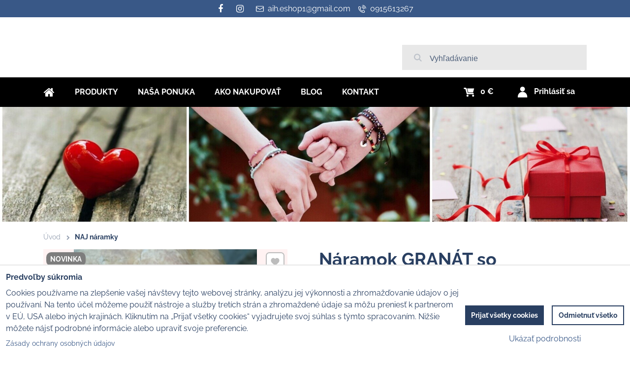

--- FILE ---
content_type: text/html; charset=UTF-8
request_url: https://www.naj-sperk.sk/p/1156/naramok-granat-so-srdieckom
body_size: 27644
content:
<!DOCTYPE html>
<html class="no-js" data-lang-code="sk" lang="sk" data-lssid="ae1973c30754"> 
<head>  
    <meta charset="utf-8">
            
    <title>Náramok GRANÁT so SRDIEČKOM | naj-sperk.sk www.naj-sperk.sk |</title>
            <meta name="description" content="Náramok so srdiečkom z prírodného kameňa GRANÁT.  Dodáva životodárnu prebúdzajúcu energiu, túžbu poznávať dosiaľ nepoznané a prináša hlbokú lásku. ">
     
        <meta name="MobileOptimized" content="width">
    <meta name="viewport" content="width=device-width,minimum-scale=1.0">
     
<script type="text/javascript" data-privacy-group="script">
var FloxSettings = { 'cartItems': {},'cartProducts': {},'cartType': "custom",'loginType': "custom",'regformType': "custom",'langVer': "" };
</script>
<script data-privacy-group="script">
FloxSettings.img_size = { 'min': "50x50",'small': "120x120",'medium': "440x440",'large': "800x800",'max': "1600x1600",'product_antn': "440x440",'product_detail': "800x800" };
</script>
    <template id="privacy_iframe_info">
    <div class="bw-iframe-info" data-func-text="Funkčné" data-analytic-text="Analytické" data-ad-text="Marketingové" data-nosnippet="1">
    <div class="bw-iframe-info__common">
        <div class="bw-title bw-title--h3">Externý obsah je blokovaný Voľbami súkromia</div>
        <p>Prajete si načítať externý obsah?</p>
    </div>
    <div class="bw-iframe-info__youtube">
        <div class="bw-title bw-title--h3">Videá Youtube sú blokované Voľbami súkromia</div>
        <p>Prajete si načítať Youtube video?</p>
    </div>
    <div class="bw-iframe-info__buttons bw-form__buttons">
        <button class="bw-button bw-button--alt bw-button--chevron bw-iframe-info__once">Povoliť tentokrát</button>
        <button class="bw-button bw-button--chevron bw-button--auto-height bw-iframe-info__always">Povoliť a zapamätať - súhlas s druhom cookie: </button>
    </div>
        <a class="bw-iframe-info__link-common bw-link bw-link--complex" href=""><i class="fa fa-external-link"></i> <span class="bw-link__text">Otvoriť obsah v novom okne</span></a>
        <a class="bw-iframe-info__link-youtube bw-link bw-link--complex" href=""><i class="fa fa-external-link"></i> <span class="bw-link__text">Otvoriť video v novom okne</span></a>
</div>
</template>
<script type="text/javascript" data-privacy-group="script">
FloxSettings.options={},FloxSettings.options.MANDATORY=1,FloxSettings.options.FUNC=2,FloxSettings.options.ANALYTIC=4,FloxSettings.options.AD=8;
FloxSettings.options.fullConsent=15;FloxSettings.options.maxConsent=15;FloxSettings.options.consent=0,localStorage.getItem("floxConsent")&&(FloxSettings.options.consent=parseInt(localStorage.getItem("floxConsent")));FloxSettings.options.sync=1;FloxSettings.google_consent2_options={},FloxSettings.google_consent2_options.AD_DATA=1,FloxSettings.google_consent2_options.AD_PERSON=2;FloxSettings.google_consent2_options.consent=-1,localStorage.getItem("floxGoogleConsent2")&&(FloxSettings.google_consent2_options.consent=parseInt(localStorage.getItem("floxGoogleConsent2")));const privacyIsYoutubeUrl=function(e){return e.includes("youtube.com/embed")||e.includes("youtube-nocookie.com/embed")},privacyIsGMapsUrl=function(e){return e.includes("google.com/maps/embed")||/maps\.google\.[a-z]{2,3}\/maps/i.test(e)},privacyGetPrivacyGroup=function(e){var t="";if(e.getAttribute("data-privacy-group")?t=e.getAttribute("data-privacy-group"):e.closest("*[data-privacy-group]")&&(t=e.closest("*[data-privacy-group]").getAttribute("data-privacy-group")),"IFRAME"===e.tagName){let i=e.src||"";privacyIsYoutubeUrl(i)&&(e.setAttribute("data-privacy-group","func"),t="func"),privacyIsGMapsUrl(i)&&(e.setAttribute("data-privacy-group","func"),t="func")}return"regular"===t&&(t="script"),t},privacyBlockScriptNode=function(e){e.type="javascript/blocked";let t=function(i){"javascript/blocked"===e.getAttribute("type")&&i.preventDefault(),e.removeEventListener("beforescriptexecute",t)};e.addEventListener("beforescriptexecute",t)},privacyHandleScriptTag=function(e){let t=privacyGetPrivacyGroup(e);if(t){if("script"===t)return;"mandatory"===t||"func"===t&&FloxSettings.options.consent&FloxSettings.options.FUNC||"analytic"===t&&FloxSettings.options.consent&FloxSettings.options.ANALYTIC||"ad"===t&&FloxSettings.options.consent&FloxSettings.options.AD||privacyBlockScriptNode(e)}else FloxSettings.options.allow_unclassified||privacyBlockScriptNode(e)},privacyShowPlaceholder=function(e){let t=privacyGetPrivacyGroup(e);var i=document.querySelector("#privacy_iframe_info").content.cloneNode(!0),r=i.querySelector(".bw-iframe-info__always");r.textContent=r.textContent+i.firstElementChild.getAttribute("data-"+t+"-text"),i.firstElementChild.setAttribute("data-"+t,"1"),i.firstElementChild.removeAttribute("data-func-text"),i.firstElementChild.removeAttribute("data-analytic-text"),i.firstElementChild.removeAttribute("data-ad-text");let a=e.parentNode.classList.contains("bw-youtube");if(e.style.height){let o=e.style.height,n=e.style.width;e.setAttribute("data-privacy-style-height",o),i.firstElementChild.style.setProperty("--iframe-h",o),i.firstElementChild.style.setProperty("--iframe-w",n),e.style.height="0"}else if(e.getAttribute("height")){let c=e.getAttribute("height").replace("px",""),l=e.getAttribute("width").replace("px","");e.setAttribute("data-privacy-height",c),c.includes("%")?i.firstElementChild.style.setProperty("--iframe-h",c):i.firstElementChild.style.setProperty("--iframe-h",c+"px"),l.includes("%")?i.firstElementChild.style.setProperty("--iframe-w",l):i.firstElementChild.style.setProperty("--iframe-w",l+"px"),e.setAttribute("height",0)}else if(a&&e.parentNode.style.maxHeight){let s=e.parentNode.style.maxHeight,p=e.parentNode.style.maxWidth;i.firstElementChild.style.setProperty("--iframe-h",s),i.firstElementChild.style.setProperty("--iframe-w",p)}let y=e.getAttribute("data-privacy-src")||"";privacyIsYoutubeUrl(y)?(i.querySelector(".bw-iframe-info__common").remove(),i.querySelector(".bw-iframe-info__link-common").remove(),i.querySelector(".bw-iframe-info__link-youtube").setAttribute("href",y.replace("/embed/","/watch?v="))):y?(i.querySelector(".bw-iframe-info__youtube").remove(),i.querySelector(".bw-iframe-info__link-youtube").remove(),i.querySelector(".bw-iframe-info__link-common").setAttribute("href",y)):(i.querySelector(".bw-iframe-info__once").remove(),i.querySelector(".bw-iframe-info__youtube").remove(),i.querySelector(".bw-iframe-info__link-youtube").remove(),i.querySelector(".bw-iframe-info__link-common").remove(),i.querySelector(".bw-iframe-info__always").classList.add("bw-iframe-info__always--reload")),e.parentNode.insertBefore(i,e.nextSibling),a&&e.parentNode.classList.add("bw-youtube--blocked")},privacyHidePlaceholderIframe=function(e){var t=e.nextElementSibling;if(t&&t.classList.contains("bw-iframe-info")){let i=e.parentNode.classList.contains("bw-youtube");i&&e.parentNode.classList.remove("bw-youtube--blocked"),e.getAttribute("data-privacy-style-height")?e.style.height=e.getAttribute("data-privacy-style-height"):e.getAttribute("data-privacy-height")?e.setAttribute("height",e.getAttribute("data-privacy-height")):e.classList.contains("bw-hide")&&e.classList.remove("bw-hide"),t.remove()}},privacyBlockIframeNode=function(e){var t=e.src||"";""===t&&e.getAttribute("data-src")&&(t=e.getAttribute("data-src")),e.setAttribute("data-privacy-src",t),e.removeAttribute("src"),!e.classList.contains("floxNoPrivacyPlaceholder")&&(!e.style.width||parseInt(e.style.width)>200)&&(!e.getAttribute("width")||parseInt(e.getAttribute("width"))>200)&&(!e.style.height||parseInt(e.style.height)>200)&&(!e.getAttribute("height")||parseInt(e.getAttribute("height"))>200)&&(!e.style.display||"none"!==e.style.display)&&(!e.style.visibility||"hidden"!==e.style.visibility)&&privacyShowPlaceholder(e)},privacyHandleIframeTag=function(e){let t=privacyGetPrivacyGroup(e);if(t){if("script"===t||"mandatory"===t)return;if("func"===t&&FloxSettings.options.consent&FloxSettings.options.FUNC)return;if("analytic"===t&&FloxSettings.options.consent&FloxSettings.options.ANALYTIC||"ad"===t&&FloxSettings.options.consent&FloxSettings.options.AD)return;privacyBlockIframeNode(e)}else{if(FloxSettings.options.allow_unclassified)return;privacyBlockIframeNode(e)}},privacyHandleYoutubeGalleryItem=function(e){if(!(FloxSettings.options.consent&FloxSettings.options.FUNC)){var t=e.closest(".bw-gallery").getAttribute("data-preview-height"),i=e.getElementsByTagName("img")[0],r=i.getAttribute("src").replace(t+"/"+t,"800/800");i.classList.contains("bw-lazy-load")&&(r=i.getAttribute("data-src").replace(t+"/"+t,"800/800")),e.setAttribute("data-href",e.getAttribute("href")),e.setAttribute("href",r),e.classList.replace("bw-gallery__link--ytb","bw-gallery__link--ytb-no-consent")}},privacyBlockPrivacyElementNode=function(e){e.classList.contains("bw-privacy-element--placeholder")?(privacyShowPlaceholder(e),e.classList.add("bw-hide")):e.style.display="none"},privacyHandlePrivacyElementNodes=function(e){let t=privacyGetPrivacyGroup(e);if(t){if("script"===t||"mandatory"===t)return;if("func"===t&&FloxSettings.options.consent&FloxSettings.options.FUNC)return;if("analytic"===t&&FloxSettings.options.consent&FloxSettings.options.ANALYTIC||"ad"===t&&FloxSettings.options.consent&FloxSettings.options.AD)return;privacyBlockPrivacyElementNode(e)}else{if(FloxSettings.options.allow_unclassified)return;privacyBlockPrivacyElementNode(e)}};function privacyLoadScriptAgain(e){var t=document.getElementsByTagName("head")[0],i=document.createElement("script");i.src=e.getAttribute("src"),t.appendChild(i),e.parentElement.removeChild(e)}function privacyExecuteScriptAgain(e){var t=document.getElementsByTagName("head")[0],i=document.createElement("script");i.textContent=e.textContent,t.appendChild(i),e.parentElement.removeChild(e)}function privacyEnableScripts(){document.querySelectorAll('script[type="javascript/blocked"]').forEach(e=>{let t=privacyGetPrivacyGroup(e);(FloxSettings.options.consent&FloxSettings.options.ANALYTIC&&t.includes("analytic")||FloxSettings.options.consent&FloxSettings.options.AD&&t.includes("ad")||FloxSettings.options.consent&FloxSettings.options.FUNC&&t.includes("func"))&&(e.getAttribute("src")?privacyLoadScriptAgain(e):privacyExecuteScriptAgain(e))})}function privacyEnableIframes(){document.querySelectorAll("iframe[data-privacy-src]").forEach(e=>{let t=privacyGetPrivacyGroup(e);if(!(FloxSettings.options.consent&FloxSettings.options.ANALYTIC&&t.includes("analytic")||FloxSettings.options.consent&FloxSettings.options.AD&&t.includes("ad")||FloxSettings.options.consent&FloxSettings.options.FUNC&&t.includes("func")))return;privacyHidePlaceholderIframe(e);let i=e.getAttribute("data-privacy-src");e.setAttribute("src",i),e.removeAttribute("data-privacy-src")})}function privacyEnableYoutubeGalleryItems(){FloxSettings.options.consent&FloxSettings.options.FUNC&&(document.querySelectorAll(".bw-gallery__link--ytb-no-consent").forEach(e=>{e.setAttribute("href",e.getAttribute("data-href")),e.classList.replace("bw-gallery__link--ytb-no-consent","bw-gallery__link--ytb")}),"function"==typeof initGalleryPlugin&&initGalleryPlugin())}function privacyEnableBlockedContent(c,a){document.querySelectorAll(".bw-captcha").length&&(c&FloxSettings.options.FUNC)!=(a&FloxSettings.options.FUNC)?window.location.reload():(privacyEnableScripts(),privacyEnableIframes(),privacyEnableYoutubeGalleryItems(),"function"==typeof FloxSettings.privacyEnableScriptsCustom&&FloxSettings.privacyEnableScriptsCustom())}
function privacyUpdateConsent(){ FloxSettings.ga4&&"function"==typeof gtag&&gtag("consent","update",{ad_storage:FloxSettings.options.consent&FloxSettings.options.AD?"granted":"denied",analytics_storage:FloxSettings.options.consent&FloxSettings.options.ANALYTIC?"granted":"denied",functionality_storage:FloxSettings.options.consent&FloxSettings.options.FUNC?"granted":"denied",personalization_storage:FloxSettings.options.consent&FloxSettings.options.FUNC?"granted":"denied",security_storage:FloxSettings.options.consent&FloxSettings.options.FUNC?"granted":"denied",ad_user_data:FloxSettings.google_consent2_options.consent>-1&&FloxSettings.google_consent2_options.consent&FloxSettings.google_consent2_options.AD_DATA?"granted":"denied",ad_personalization:FloxSettings.google_consent2_options.consent>-1&&FloxSettings.google_consent2_options.consent&FloxSettings.google_consent2_options.AD_PERSON?"granted":"denied"});if(FloxSettings.sklik&&FloxSettings.sklik.active){var e={rtgId:FloxSettings.sklik.seznam_retargeting_id,consent:FloxSettings.options.consent&&FloxSettings.options.consent&FloxSettings.options.ANALYTIC?1:0};"category"===FloxSettings.sklik.pageType?(e.category=FloxSettings.sklik.category,e.pageType=FloxSettings.sklik.pageType):"offerdetail"===FloxSettings.sklik.pagetype&&(e.itemId=FloxSettings.sklik.itemId,e.pageType=FloxSettings.sklik.pageType),window.rc&&window.rc.retargetingHit&&window.rc.retargetingHit(e)}"function"==typeof loadCartFromLS&&"function"==typeof saveCartToLS&&(loadCartFromLS(),saveCartToLS());}
const observer=new MutationObserver(e=>{e.forEach(({addedNodes:e})=>{e.forEach(e=>{if(FloxSettings.options.consent!==FloxSettings.options.maxConsent){if(1===e.nodeType&&"SCRIPT"===e.tagName)return privacyHandleScriptTag(e);if(1===e.nodeType&&"IFRAME"===e.tagName)return privacyHandleIframeTag(e);if(1===e.nodeType&&"A"===e.tagName&&e.classList.contains("bw-gallery__link--ytb"))return privacyHandleYoutubeGalleryItem(e);if(1===e.nodeType&&"SCRIPT"!==e.tagName&&"IFRAME"!==e.tagName&&e.classList.contains("bw-privacy-element"))return privacyHandlePrivacyElementNodes(e)}1===e.nodeType&&(e.classList.contains("bw-privacy-modal")||e.classList.contains("bw-privacy-bar"))&&(FloxSettings.options.consent>0&&!FloxSettings.options.forceShow&&-1!==FloxSettings.google_consent2_options.consent?e.style.display="none":FloxSettings.options.consent>0&&-1===FloxSettings.google_consent2_options.consent?e.classList.add("__bw-privacy-hide-bw-consent-options"):-1!==FloxSettings.google_consent2_options.consent&&e.classList.add("__bw-privacy-hide-gc2-consent-options"))})})});observer.observe(document.documentElement,{childList:!0,subtree:!0}),document.addEventListener("DOMContentLoaded",function(){observer.disconnect()});const createElementBackup=document.createElement;document.createElement=function(...e){if("script"!==e[0].toLowerCase())return createElementBackup.bind(document)(...e);let n=createElementBackup.bind(document)(...e);return n.setAttribute("data-privacy-group","script"),n};
</script>

<meta name="referrer" content="no-referrer-when-downgrade">


<link rel="canonical" href="https://www.naj-sperk.sk/p/1156/naramok-granat-so-srdieckom">
    


<meta property="og:title" content="Náramok GRANÁT so SRDIEČKOM | naj-sperk.sk">
<meta property="og:site_name" content="aih s.r.o.">
<meta property="og:url" content="https://www.naj-sperk.sk/p/1156/naramok-granat-so-srdieckom">
<meta property="og:description" content="Náramok so srdiečkom z prírodného kameňa GRANÁT.  Dodáva životodárnu prebúdzajúcu energiu, túžbu poznávať dosiaľ nepoznané a prináša hlbokú lásku. ">

<meta name="twitter:card" content="summary_large_image">
<meta name="twitter:title" content="Náramok GRANÁT so SRDIEČKOM | naj-sperk.sk">
<meta name="twitter:description" content="Náramok so srdiečkom z prírodného kameňa GRANÁT.  Dodáva životodárnu prebúdzajúcu energiu, túžbu poznávať dosiaľ nepoznané a prináša hlbokú lásku. ">

    <meta property="og:locale" content="sk_SK">

        <meta property="og:type" content="product">
    <meta content="https://www.naj-sperk.sk/resize/e/440/440/files/naj-naramky/granat-8mm-a-hematitove-srdce-.jpg">
    <meta property="og:image" content="https://www.naj-sperk.sk/resize/e/1200/630/files/naj-naramky/granat-8mm-a-hematitove-srdce-.jpg">  
    <meta name="twitter:image" content="https://www.naj-sperk.sk/resize/e/1200/630/files/naj-naramky/granat-8mm-a-hematitove-srdce-.jpg">
    <link href="https://www.naj-sperk.sk/resize/e/440/440/files/naj-naramky/granat-8mm-a-hematitove-srdce-.jpg" rel="previewimage">
<script data-privacy-group="script" type="application/ld+json">
{
    "@context": "https://schema.org",
    "@type": "WebPage",
    "name": "Náramok GRANÁT so SRDIEČKOM | naj-sperk.sk",
    "description": "Náramok so srdiečkom z prírodného kameňa GRANÁT.  Dodáva životodárnu prebúdzajúcu energiu, túžbu poznávať dosiaľ nepoznané a prináša hlbokú lásku. ",
    "image": "https://www.naj-sperk.sk/resize/440/440/noimage.png"}
</script>   
<script data-privacy-group="script" type="application/ld+json">
{
   "@context": "https://schema.org",
    "@type": "Organization",
    "url": "https://naj-sperk.sk",
            "logo": "https://www.naj-sperk.sk/files/logo.jpg",
        "name": "aih s.r.o.",
    "description": "",
    "sameAs": ["https://www.facebook.com/Naj-šperk-108874027637390","https://www.instagram.com/naj_sperk/"],
    "email": "aih.eshop1@gmail.com",
    "telephone": "0915613267",
    "address": {
        "@type": "PostalAddress",
        "streetAddress": "Staré Grunty ",
        "addressLocality": "Bratislava",
        "addressCountry": "SK",
        "addressRegion": "SR",
        "postalCode": "84104"
    },
    "contactPoint": {
        "@type": "ContactPoint",
        "telephone": "0915613267",
        "email": "aih.eshop1@gmail.com"
    }}
</script>  

<link rel="dns-prefetch" href="https://www.bizwebs.com">
<link rel="preconnect" href="https://www.bizwebs.com/" crossorigin>
<link rel="dns-prefetch" href="https://www.biznisweb.sk">
<link rel="preconnect" href="https://www.biznisweb.sk/" crossorigin>

<link href="/erp-templates/260116130624/universal.css" rel="stylesheet" type="text/css" media="all">

<script data-privacy-group="mandatory">
    FloxSettings.trackerData = {
                    'cartIds': []
            };
    </script>    <!-- Global site tag (gtag.js) - Google Analytics -->
    <script async src="https://www.googletagmanager.com/gtag/js?id=G-V4TG55SKCK" data-privacy-group="regular"></script>    
    <script data-privacy-group="regular">
        window.dataLayer = window.dataLayer || [];
        function gtag(){ dataLayer.push(arguments); }
        if(FloxSettings.options) {
          if(FloxSettings.options.consent) {
            gtag('consent', 'default', {
              'ad_storage': (FloxSettings.options.consent & FloxSettings.options.AD)?'granted':'denied',
              'analytics_storage': (FloxSettings.options.consent & FloxSettings.options.ANALYTIC)?'granted':'denied',
              'functionality_storage': (FloxSettings.options.consent & FloxSettings.options.FUNC)?'granted':'denied',
              'personalization_storage': (FloxSettings.options.consent & FloxSettings.options.FUNC)?'granted':'denied',
              'security_storage': (FloxSettings.options.consent & FloxSettings.options.FUNC)?'granted':'denied',
              'ad_user_data': ((FloxSettings.google_consent2_options.consent > -1) && FloxSettings.google_consent2_options.consent & FloxSettings.google_consent2_options.AD_DATA)?'granted':'denied',
              'ad_personalization': ((FloxSettings.google_consent2_options.consent > -1) && FloxSettings.google_consent2_options.consent & FloxSettings.google_consent2_options.AD_PERSON)?'granted':'denied',
              'wait_for_update': 500
            });  
          } else {
            gtag('consent', 'default', {
              'ad_storage': 'denied',
              'analytics_storage': 'denied',
              'functionality_storage': 'denied',
              'personalization_storage': 'denied',
              'security_storage': 'denied',
              'ad_user_data': 'denied',
              'ad_personalization': 'denied',
              'wait_for_update': 500
            });  
          }
        }
        gtag('js', new Date());
     
        gtag('set', { 'currency': 'EUR' }); 
      
    

    FloxSettings.ga4 = 1;
    FloxSettings.gtagID = 'G-V4TG55SKCK';
    gtag('config', 'G-V4TG55SKCK',{  'groups': 'ga4' });   

        gtag('config', 'AW-584312014',{  'send_page_view': false, 'groups': 'ga4' });       
  
    </script>   
<!-- Glami piXel -->
<script data-privacy-group="regular">

    
(function(f, a, s, h, i, o, n) { f['GlamiTrackerObject'] = i;
f[i]=f[i]||function(){ (f[i].q=f[i].q||[]).push(arguments) };o=a.createElement(s),
n=a.getElementsByTagName(s)[0];o.async=1;o.src=h;n.parentNode.insertBefore(o,n)
})(window, document, 'script', '//glamipixel.com/js/compiled/pt.js', 'glami');
    
glami('create', '1e48220316a5f6de8b211543c49457d2', 'sk', { consent: (FloxSettings.options.consent & FloxSettings.options.ANALYTIC)?1:0 });
glami('track', 'PageView', { 
          consent: (FloxSettings.options.consent & FloxSettings.options.ANALYTIC)?1:0 
});


    
FloxSettings.currency = 'EUR';
FloxSettings.glami = { 'init': 1, 'apikey': '1e48220316a5f6de8b211543c49457d2', 'lang_code': 'sk' };
</script>
<!-- End Glami piXel --> 



            
</head>

<body class="bw-page bw-page--product">
<script data-privacy-group="script">
    if(getComputedStyle(document.querySelector('body')).getPropertyValue('--wizard-color-mode-off') === "1"){ document.querySelector('html').classList.add("__bw-color-mode-off"); }
    if(getComputedStyle(document.querySelector('body')).getPropertyValue('--wizard-page-center') === "1"){ document.querySelector('body').classList.add("pageCenter"); }    
    if(getComputedStyle(document.querySelector('body')).getPropertyValue('--wizard-text-full-width') === "1"){ document.querySelector('body').classList.add("textFullWidth"); }    
</script>
    <!-- Facebook Pixel Code -->
<script type="text/javascript" data-privacy-group="ad">
!function(f,b,e,v,n,t,s){
    if(f.fbq)return;n=f.fbq=function(){
        n.callMethod? n.callMethod.apply(n,arguments):n.queue.push(arguments)
    };
    if(!f._fbq)f._fbq=n;
    n.push=n;n.loaded=!0;n.version='2.0';n.queue=[];t=b.createElement(e);t.async=!0;
    t.src=v;s=b.getElementsByTagName(e)[0];s.parentNode.insertBefore(t,s)
}
(window,document,'script','//connect.facebook.net/en_US/fbevents.js');

    var time = Date.now(),
        eventTime = Math.floor(time / 1000),
        eventId = "PW" + time;   

    fbq('init', '305739734514644');        
    //console.log('special FB init')
    fbq('track', 'PageView', { }, { 'eventID': eventId });
    FloxSettings.fb_conv = [];
 
    
    function getCookie(name) {
      var value = '; '+document.cookie;
      var parts = value.split('; '+name+'=');
      if (parts.length === 2) return parts.pop().split(';').shift();
      else return null;
    }    
    
    FloxSettings.fb_conv.push({ 
        "event_name": "PageView",
        "event_time": eventTime,
        "event_id": eventId, 
        "event_source_url": window.location.href,
        "action_source": "website",
        "user_data": {
            "fbp": getCookie('_fbp')
        }
    });
    
        
 FloxSettings.currency = 'EUR';FloxSettings.fbremarket = { 'init': true, 'apikey': '305739734514644' };        
</script>
<!-- End Facebook Pixel Code -->
         
    <noscript>
        <div id="noscript">
            Javascript není prohlížečem podporován nebo je vypnutý. Pro zobrazení stránky tak, jak byla zamýšlena, použijte prohlížeč s podporou JavaScript.
            <br>Pomoc: <a href="https://www.enable-javascript.com/" target="_blank">Enable-Javascript.com</a>.
        </div>        
    </noscript>
    <!--[if IE]>
      <p class="browserupgrade">You are using an <strong>outdated</strong> browser. Please <a href="https://browsehappy.com/">upgrade your browser</a> to improve your experience and security.</p>
    <![endif]-->
            
        <header class="bw-header bw-box bw-box--header bw-box--column">   
    <div class="bw-header__logo">
            </div>
            <div class="bw-header__search bw-header__popup-cont">
                    <span class="bw-search-activator bw-popup-activator bw-icon bw-icon--search" data-target="search-popup"><span class="bw-icon__text sr-only">Vyhľadávanie</span></span>
            <form id="search-popup" class="bw-form bw-search bw-search--small bw-header__mb-popup bw-header__mb-popup--tight" action="/e/search" method="get">
    <div class="bw-input bw-search__cont">
        <label class="bw-input__label bw-search__label">
            <span class="bw-input__title">
                
            </span>            
            <input class="bw-input__input bw-search__input" 
                   placeholder="Vyhľadávanie" name="word" type="text" value="">
        </label>
        <button class="bw-search__button" type="submit"><span class="bw-icon bw-icon--search"></span><span class="sr-only">Hľadať</span></button>
    </div>
    <div class="bw-search__results ac" data-empty="Žiadne výsledky">
    </div>
        <div class="bw-search__full">
      <button href="/e/search" class="bw-button bw-button--chevron" type="submit">Výsledky vyhľadávania</button>
    </div>        
    </form>
                </div>
    
    <div class="bw-header__flags"></div>
    <div class="bw-header__nav-lc">
        <span class="bw-header__nav-activator">
            <svg class="bw-hamb" xmlns="http://www.w3.org/2000/svg" width="22" height="20" viewBox="0 0 22 20">
                <path class="bw-hamb__ln bw-hamb__ln--3" fill="none" fill-rule="evenodd" stroke="#fff" stroke-linecap="round" stroke-width="2" d="M0 19h22H0Z"></path>
                <path class="bw-hamb__ln bw-hamb__ln--1" fill="none" fill-rule="evenodd" stroke="#fff" stroke-linecap="round" stroke-width="2" d="M0 1h22H0z"></path>				
                <path class="bw-hamb__ln bw-hamb__ln--2" fill="none" fill-rule="evenodd" stroke="#fff" stroke-linecap="round" stroke-width="2" d="M0 10h22H0Z"></path>
            </svg>            
            <span class="bw-icon__text sr-only">Menu</span>
        </span>
        <nav class="bw-header__nav">
                        <div class="bw-header__main-nav">
                <div class="bw-header__menu">
                                                                <nav class="bw-block bw-nav bw-nav--Hor">  
                                                                
    <ul class="bw-menu bw-menu--barcelona-header bw-menu--1 bw-menu--Hor">
            <li class="bw-menu__item bw-menu__item--home">            
            <a class="bw-menu__link bw-link bw-link--complex" href="/" title="Kategórie">                
                <i class="bw-pageicon bw-pageicon--fa bw-menu__icon bw-menu__icon--home fa fa-home fa-fw"></i>
                <span class="bw-menu__link-title bw-link__text sr-only">Úvod</span>
            </a>
        </li>
                        <li class="bw-menu__item group bw-menu__item--parent" style="--nav-title:'Produkty'">
            <a class="bw-menu__link bw-link bw-link--complex" href="/" title="Kategórie">                
                <span class="bw-menu__link-title bw-link__text">Produkty</span>
            </a>
            <span class="bw-menu__chevron"><button class="bw-menu__chevron-button"></button></span>
            <ul class="bw-menu bw-menu--sub bw-menu--2 ">
                        <li class="bw-menu__item">
                        
            <a class="bw-menu__link bw-link bw-link--complex" href="/c/novinky"
                 title="Novinky v NAJ-ŠPERK | naj-sperk.sk"                >
                                
                <span class="bw-menu__link-title bw-link__text">NOVINKY</span>
            </a>
            <span class="bw-menu__chevron"><button class="bw-menu__chevron-button"></button></span>
                    </li>
                    <li class="bw-menu__item bw-menu__item--parent">
                        
            <a class="bw-menu__link bw-link bw-link--complex" href="/c/chirurgicka-ocel"
                 title="Šperky z chirurgickej ocele | naj-sperk.sk"                >
                                
                <span class="bw-menu__link-title bw-link__text">ŠPERKY Z CHIRURGICKEJ OCELE</span>
            </a>
            <span class="bw-menu__chevron"><button class="bw-menu__chevron-button"></button></span>
                                                            
    <ul class="bw-menu bw-menu--sub bw-menu--3">
                        <li class="bw-menu__item">
                        
            <a class="bw-menu__link bw-link bw-link--complex" href="/c/chirurgicka-ocel/naramky-z-chirurgickej-ocele"
                 title="NÁRAMKY Z CHIRURGICKEJ OCELE | naj-sperk.sk"                >
                                
                <span class="bw-menu__link-title bw-link__text">NÁRAMKY Z CHIRURGICKEJ OCELE</span>
            </a>
            <span class="bw-menu__chevron"><button class="bw-menu__chevron-button"></button></span>
                    </li>
                    <li class="bw-menu__item">
                        
            <a class="bw-menu__link bw-link bw-link--complex" href="/c/chirurgicka-ocel/nausnice-z-chirurgickej-ocele"
                 title="NÁUŠNICE Z CHIRURGICKEJ OCELE | naj-sperk.sk"                >
                                
                <span class="bw-menu__link-title bw-link__text">NÁUŠNICE Z CHIRURGICKEJ OCELE</span>
            </a>
            <span class="bw-menu__chevron"><button class="bw-menu__chevron-button"></button></span>
                    </li>
                    <li class="bw-menu__item">
                        
            <a class="bw-menu__link bw-link bw-link--complex" href="/c/chirurgicka-ocel/retiazky-z-chirurgickej-ocele"
                 title="RETIAZKY Z CHIRURGICKEJ OCELE | naj-sperk.sk"                >
                                
                <span class="bw-menu__link-title bw-link__text">RETIAZKY Z CHIRURGICKEJ OCELE</span>
            </a>
            <span class="bw-menu__chevron"><button class="bw-menu__chevron-button"></button></span>
                    </li>
                    <li class="bw-menu__item">
                        
            <a class="bw-menu__link bw-link bw-link--complex" href="/c/chirurgicka-ocel/set-sperkov"
                 title="SET šperkov|naj-sperk.sk"                >
                                
                <span class="bw-menu__link-title bw-link__text">SET šperkov</span>
            </a>
            <span class="bw-menu__chevron"><button class="bw-menu__chevron-button"></button></span>
                    </li>
            </ul>

                    </li>
                    <li class="bw-menu__item bw-menu__item--parent">
                        
            <a class="bw-menu__link bw-link bw-link--complex" href="/c/strieborne-sperky"
                 title="Strieborné dámske a detské šperky | naj-sperk.sk"                >
                                
                <span class="bw-menu__link-title bw-link__text">STRIEBORNÉ ŠPERKY</span>
            </a>
            <span class="bw-menu__chevron"><button class="bw-menu__chevron-button"></button></span>
                                                                
    <ul class="bw-menu bw-menu--sub bw-menu--3">
                        <li class="bw-menu__item">
                        
            <a class="bw-menu__link bw-link bw-link--complex" href="/c/strieborne-sperky/strieborne-nausnice"
                 title="Dámske strieborné náušnice | naj-sperk.sk"                >
                                
                <span class="bw-menu__link-title bw-link__text">DÁMSKE STRIEBORNÉ NÁUŠNICE</span>
            </a>
            <span class="bw-menu__chevron"><button class="bw-menu__chevron-button"></button></span>
                    </li>
                    <li class="bw-menu__item">
                        
            <a class="bw-menu__link bw-link bw-link--complex" href="/c/strieborne-sperky/strieborne-retiazky"
                 title="Strieborné retiazky - množstvo farieb a štýlov | naj-sperk.sk"                >
                                
                <span class="bw-menu__link-title bw-link__text">DÁMSKE STRIEBORNÉ RETIAZKY</span>
            </a>
            <span class="bw-menu__chevron"><button class="bw-menu__chevron-button"></button></span>
                    </li>
                    <li class="bw-menu__item">
                        
            <a class="bw-menu__link bw-link bw-link--complex" href="/c/strieborne-sperky/strieborne-nausnice-pre-deti"
                 title="Strieborné náušnice pre deti | naj-sperk.sk"                >
                                
                <span class="bw-menu__link-title bw-link__text">DETSKÉ STRIEBORNÉ NÁUŠNICE</span>
            </a>
            <span class="bw-menu__chevron"><button class="bw-menu__chevron-button"></button></span>
                    </li>
                    <li class="bw-menu__item">
                        
            <a class="bw-menu__link bw-link bw-link--complex" href="/c/strieborne-sperky/strieborne-retiazky-a-privesky-pre-deti"
                 title="Strieborné retiazky a prívesky pre deti | naj-sperk.sk"                >
                                
                <span class="bw-menu__link-title bw-link__text">DETSKÉ STRIEBORNÉ RETIAZKY A PRÍVESKY</span>
            </a>
            <span class="bw-menu__chevron"><button class="bw-menu__chevron-button"></button></span>
                    </li>
            </ul>

                    </li>
                    <li class="bw-menu__item">
                        
            <a class="bw-menu__link bw-link bw-link--complex" href="/c/cervene-naramky-kabbalah"
                 title="Červené náramky proti urieknutiu | naj-sperk.sk"                >
                                
                <span class="bw-menu__link-title bw-link__text">OCHRANNÉ ČERVENÉ KABBALAH NÁRAMKY</span>
            </a>
            <span class="bw-menu__chevron"><button class="bw-menu__chevron-button"></button></span>
                    </li>
                    <li class="bw-menu__item">
                        
            <a class="bw-menu__link bw-link bw-link--complex" href="/c/klucenky"
                 title="KĽÚČENKY|naj-sperk.sk"                >
                                
                <span class="bw-menu__link-title bw-link__text">Kľúčenky z minerálov</span>
            </a>
            <span class="bw-menu__chevron"><button class="bw-menu__chevron-button"></button></span>
                    </li>
                    <li class="bw-menu__item">
                        
            <a class="bw-menu__link bw-link bw-link--complex" href="/c/naj-naramky"
                 title="NAJ náramky na objednávku | naj-sperk.sk"                >
                                
                <span class="bw-menu__link-title bw-link__text">NAJ náramky</span>
            </a>
            <span class="bw-menu__chevron"><button class="bw-menu__chevron-button"></button></span>
                    </li>
                    <li class="bw-menu__item">
                        
            <a class="bw-menu__link bw-link bw-link--complex" href="/c/naramky-z-drahych-kamenov"
                 title="Náramky z drahých kameňov | naj-sperk.sk"                >
                                
                <span class="bw-menu__link-title bw-link__text">NÁRAMKY Z DRAHÝCH KAMEŇOV</span>
            </a>
            <span class="bw-menu__chevron"><button class="bw-menu__chevron-button"></button></span>
                    </li>
                    <li class="bw-menu__item bw-menu__item--selected">
                        
            <a class="bw-menu__link bw-link bw-link--complex" href="/c/partnerske-naramky"
                 title="PARTNERSKÉ NÁRAMKY | naj-sperk.sk"                >
                                
                <span class="bw-menu__link-title bw-link__text">PARTNERSKÉ NÁRAMKY</span>
            </a>
            <span class="bw-menu__chevron"><button class="bw-menu__chevron-button"></button></span>
                    </li>
                    <li class="bw-menu__item bw-menu__item--parent">
                        
            <a class="bw-menu__link bw-link bw-link--complex" href="/c/pre-deti"
                 title="Náramky a náhrdelníky pre deti | naj-sperk.sk"                >
                                
                <span class="bw-menu__link-title bw-link__text">PRE DETI</span>
            </a>
            <span class="bw-menu__chevron"><button class="bw-menu__chevron-button"></button></span>
                                                                
    <ul class="bw-menu bw-menu--sub bw-menu--3">
                        <li class="bw-menu__item">
                        
            <a class="bw-menu__link bw-link bw-link--complex" href="/c/pre-deti/naramky-pre-deti"
                 title="Náramky pre deti - množstvo farieb a štýlov | naj-sperk.sk"                >
                                
                <span class="bw-menu__link-title bw-link__text">Náramky pre deti</span>
            </a>
            <span class="bw-menu__chevron"><button class="bw-menu__chevron-button"></button></span>
                    </li>
                    <li class="bw-menu__item">
                        
            <a class="bw-menu__link bw-link bw-link--complex" href="/c/pre-deti/retiazky-pre-deti"
                 title="Retiazky pre deti - množstvo farieb a štýlov | naj-sperk.sk"                >
                                
                <span class="bw-menu__link-title bw-link__text">Retiazky pre deti</span>
            </a>
            <span class="bw-menu__chevron"><button class="bw-menu__chevron-button"></button></span>
                    </li>
                    <li class="bw-menu__item">
                        
            <a class="bw-menu__link bw-link bw-link--complex" href="/c/pre-deti/strieborne-retiazky-a-privesky-pre-deti"
                 title="Strieborné retiazky a prívesky pre deti | naj-sperk.sk"                >
                                
                <span class="bw-menu__link-title bw-link__text">Strieborné retiazky a prívesky pre deti</span>
            </a>
            <span class="bw-menu__chevron"><button class="bw-menu__chevron-button"></button></span>
                    </li>
                    <li class="bw-menu__item">
                        
            <a class="bw-menu__link bw-link bw-link--complex" href="/c/pre-deti/strieborne-nausnice-pre-deti"
                 title="Strieborné náušnice pre deti | naj-sperk.sk"                >
                                
                <span class="bw-menu__link-title bw-link__text">Strieborné náušnice pre deti</span>
            </a>
            <span class="bw-menu__chevron"><button class="bw-menu__chevron-button"></button></span>
                    </li>
            </ul>

                    </li>
                    <li class="bw-menu__item">
                        
            <a class="bw-menu__link bw-link bw-link--complex" href="/c/cakrove-naramky"
                 title="ČAKROVÉ NÁRAMKY | naj-sperk.sk"                >
                                
                <span class="bw-menu__link-title bw-link__text">ČAKROVÉ NÁRAMKY</span>
            </a>
            <span class="bw-menu__chevron"><button class="bw-menu__chevron-button"></button></span>
                    </li>
                    <li class="bw-menu__item">
                        
            <a class="bw-menu__link bw-link bw-link--complex" href="/c/naramky-shamballa"
                 title="Shamballa náramky | Liečivé vlastnosti | naj-sperk.sk"                >
                                
                <span class="bw-menu__link-title bw-link__text">NÁRAMKY SHAMBALLA </span>
            </a>
            <span class="bw-menu__chevron"><button class="bw-menu__chevron-button"></button></span>
                    </li>
                    <li class="bw-menu__item bw-menu__item--parent">
                        
            <a class="bw-menu__link bw-link bw-link--complex" href="/c/ostatne-sperky"
                 title="OSTATNÉ ŠPERKY | naj-sperk.sk"                >
                                
                <span class="bw-menu__link-title bw-link__text">OSTATNÉ ŠPERKY</span>
            </a>
            <span class="bw-menu__chevron"><button class="bw-menu__chevron-button"></button></span>
                                                                
    <ul class="bw-menu bw-menu--sub bw-menu--3">
                        <li class="bw-menu__item">
                        
            <a class="bw-menu__link bw-link bw-link--complex" href="/c/ostatne-sperky/ostatne-naramky"
                 title="Ostatné náramky | naj-sperk.sk"                >
                                
                <span class="bw-menu__link-title bw-link__text">OSTATNÉ NÁRAMKY </span>
            </a>
            <span class="bw-menu__chevron"><button class="bw-menu__chevron-button"></button></span>
                    </li>
                    <li class="bw-menu__item">
                        
            <a class="bw-menu__link bw-link bw-link--complex" href="/c/ostatne-sperky/nahrdelniky"
                 title="Náhrdelníky ostatné - množstvo farieb a štýlov | naj-sperk.sk"                >
                                
                <span class="bw-menu__link-title bw-link__text">OSTATNÉ NÁHRDELNÍKY</span>
            </a>
            <span class="bw-menu__chevron"><button class="bw-menu__chevron-button"></button></span>
                    </li>
                    <li class="bw-menu__item">
                        
            <a class="bw-menu__link bw-link bw-link--complex" href="/c/ostatne-sperky/ostatne-nausnice"
                 title="Náušnice - množstvo farieb a štýlov | naj-sperk.sk"                >
                                
                <span class="bw-menu__link-title bw-link__text">OSTATNÉ NÁUŠNICE</span>
            </a>
            <span class="bw-menu__chevron"><button class="bw-menu__chevron-button"></button></span>
                    </li>
            </ul>

                    </li>
                    <li class="bw-menu__item">
                        
            <a class="bw-menu__link bw-link bw-link--complex" href="/c/panske-sperky"
                 title="PÁNSKE ŠPERKY | naj-sperk.sk"                >
                                
                <span class="bw-menu__link-title bw-link__text">PÁNSKE ŠPERKY</span>
            </a>
            <span class="bw-menu__chevron"><button class="bw-menu__chevron-button"></button></span>
                    </li>
                    <li class="bw-menu__item bw-menu__item--parent">
                        
            <a class="bw-menu__link bw-link bw-link--complex" href="/c/zlavy-akcie"
                 title="ZĽAVY / AKCIE | naj-sperk.sk"                >
                                
                <span class="bw-menu__link-title bw-link__text">% ZĽAVY a AKCIE</span>
            </a>
            <span class="bw-menu__chevron"><button class="bw-menu__chevron-button"></button></span>
                                                    
    <ul class="bw-menu bw-menu--sub bw-menu--3">
                        <li class="bw-menu__item">
                        
            <a class="bw-menu__link bw-link bw-link--complex" href="/c/zlavy-akcie/chirurgicka-ocel"
                 title="Šperky z chirurgickej ocele | naj-sperk.sk"                >
                                
                <span class="bw-menu__link-title bw-link__text">ŠPERKY Z CHIRURGICKEJ OCELE</span>
            </a>
            <span class="bw-menu__chevron"><button class="bw-menu__chevron-button"></button></span>
                    </li>
                    <li class="bw-menu__item">
                        
            <a class="bw-menu__link bw-link bw-link--complex" href="/c/zlavy-akcie/strieborne-sperky"
                 title="Strieborné dámske a detské šperky | naj-sperk.sk"                >
                                
                <span class="bw-menu__link-title bw-link__text">STRIEBORNÉ ŠPERKY</span>
            </a>
            <span class="bw-menu__chevron"><button class="bw-menu__chevron-button"></button></span>
                    </li>
            </ul>

                    </li>
            </ul>
        </li>
                                <li class="bw-menu__item group bw-menu__item--picture">
                        
            <a class="bw-menu__link bw-link bw-link--complex" href="/"
                 title="Náramky | Náušnice | Náhrdelníky | rôzne farby a štýly | naj-sperk.sk"                >
                                
                <span class="bw-menu__link-title bw-link__text">Naša ponuka</span>
            </a>
            <span class="bw-menu__chevron"><button class="bw-menu__chevron-button"></button></span>
                    </li>
                    <li class="bw-menu__item group bw-menu__item--parent" style="--nav-title:'Ako nakupovať';">
                        
            <a class="bw-menu__link bw-link bw-link--complex" href="/ako-nakupovat"
                 title="Ako nakupovať | Šperky od naj-sperk.sk "                >
                                
                <span class="bw-menu__link-title bw-link__text">Ako nakupovať</span>
            </a>
            <span class="bw-menu__chevron"><button class="bw-menu__chevron-button"></button></span>
                                            
                
    <ul class="bw-menu bw-menu--sub bw-menu--2">
                        <li class="bw-menu__item">
                        
            <a class="bw-menu__link bw-link bw-link--complex" href="/ako-nakupovat/darcekove-balenie"
                 title="Darčekové balenie k objednávke ZDARMA | naj-sperk.sk"                >
                                
                <span class="bw-menu__link-title bw-link__text">Darčekové balenie</span>
            </a>
            <span class="bw-menu__chevron"><button class="bw-menu__chevron-button"></button></span>
                    </li>
                    <li class="bw-menu__item">
                        
            <a class="bw-menu__link bw-link bw-link--complex" href="/ako-nakupovat/zlavy"
                 title="Zľavy a doprava zadarmo | naj-sperk.sk"                >
                                
                <span class="bw-menu__link-title bw-link__text">ZĽAVY</span>
            </a>
            <span class="bw-menu__chevron"><button class="bw-menu__chevron-button"></button></span>
                    </li>
                    <li class="bw-menu__item">
                        
            <a class="bw-menu__link bw-link bw-link--complex" href="/ako-nakupovat/puncovy-urad"
                 title="Čo sú puncové značky a aké používame | naj-sperk.sk"                >
                                
                <span class="bw-menu__link-title bw-link__text">Puncový úrad</span>
            </a>
            <span class="bw-menu__chevron"><button class="bw-menu__chevron-button"></button></span>
                    </li>
            </ul>

                    </li>
                    <li class="bw-menu__item group bw-menu__item--parent" style="--nav-title:'BLOG';">
                        
            <a class="bw-menu__link bw-link bw-link--complex" href="/blog"
                 title="BLOG | naj-sperk.sk"                >
                                
                <span class="bw-menu__link-title bw-link__text">BLOG</span>
            </a>
            <span class="bw-menu__chevron"><button class="bw-menu__chevron-button"></button></span>
                                            
                        
    <ul class="bw-menu bw-menu--sub bw-menu--2 bw-menu--group-img">
                        <li class="bw-menu__item">
                            <div class="bw-menu__image">
                    <img src="/resize/e/100/100/files/naramok-velkost-meranie.jpg" alt="Obrázok: Veľkosti náramkov | naj-sperk.sk">
                </div>
                        
            <a class="bw-menu__link bw-link bw-link--complex" href="/blog/velkosti-naramkov"
                 title="Veľkosti náramkov | naj-sperk.sk"                >
                                
                <span class="bw-menu__link-title bw-link__text">Veľkosti náramkov</span>
            </a>
            <span class="bw-menu__chevron"><button class="bw-menu__chevron-button"></button></span>
                    </li>
                    <li class="bw-menu__item">
                            <div class="bw-menu__image">
                    <img src="/resize/e/100/100/files/symboly.jpg" alt="Obrázok: Symbolika šperkov | naj-sperk.sk">
                </div>
                        
            <a class="bw-menu__link bw-link bw-link--complex" href="/blog/symbolika-sperkov"
                 title="Symbolika šperkov | naj-sperk.sk"                >
                                
                <span class="bw-menu__link-title bw-link__text">Symbolika šperkov </span>
            </a>
            <span class="bw-menu__chevron"><button class="bw-menu__chevron-button"></button></span>
                    </li>
                    <li class="bw-menu__item">
                        
            <a class="bw-menu__link bw-link bw-link--complex" href="/blog/chirurgicka-ocel"
                 title="Oceľové náušnice, retiazky a prstene | naj-sperk.sk"                >
                                
                <span class="bw-menu__link-title bw-link__text">Chirurgická oceľ</span>
            </a>
            <span class="bw-menu__chevron"><button class="bw-menu__chevron-button"></button></span>
                    </li>
                    <li class="bw-menu__item bw-menu__item--parent">
                        
            <a class="bw-menu__link bw-link bw-link--complex" href="/blog/polodrahokamy"
                 title="Náramky z polodrahokamov | naj-sperk.sk"                >
                                
                <span class="bw-menu__link-title bw-link__text">Polodrahokamy</span>
            </a>
            <span class="bw-menu__chevron"><button class="bw-menu__chevron-button"></button></span>
                                                                                        
    <ul class="bw-menu bw-menu--sub bw-menu--3">
                        <li class="bw-menu__item">
                        
            <a class="bw-menu__link bw-link bw-link--complex" href="/blog/polodrahokamy/tyrkenit"
                                >
                                
                <span class="bw-menu__link-title bw-link__text">Tyrkenit</span>
            </a>
            <span class="bw-menu__chevron"><button class="bw-menu__chevron-button"></button></span>
                    </li>
                    <li class="bw-menu__item">
                        
            <a class="bw-menu__link bw-link bw-link--complex" href="/blog/polodrahokamy/achat"
                 title="Náramky z polodrahokamov | Achát | naj-sperk.sk"                >
                                
                <span class="bw-menu__link-title bw-link__text">Achát</span>
            </a>
            <span class="bw-menu__chevron"><button class="bw-menu__chevron-button"></button></span>
                    </li>
                    <li class="bw-menu__item">
                        
            <a class="bw-menu__link bw-link bw-link--complex" href="/blog/polodrahokamy/rodonit"
                 title="Náramky z polodrahokamov | Rodonit | naj-sperk.sk"                >
                                
                <span class="bw-menu__link-title bw-link__text">Rodonit</span>
            </a>
            <span class="bw-menu__chevron"><button class="bw-menu__chevron-button"></button></span>
                    </li>
                    <li class="bw-menu__item">
                        
            <a class="bw-menu__link bw-link bw-link--complex" href="/blog/polodrahokamy/angelit"
                 title="Náramky z polodrahokamov | Angelit | naj-sperk.sk"                >
                                
                <span class="bw-menu__link-title bw-link__text">Angelit</span>
            </a>
            <span class="bw-menu__chevron"><button class="bw-menu__chevron-button"></button></span>
                    </li>
                    <li class="bw-menu__item">
                        
            <a class="bw-menu__link bw-link bw-link--complex" href="/blog/polodrahokamy/akvamarin"
                 title="Náramky z polodrahokamov | Akvamarín | naj-sperk.sk"                >
                                
                <span class="bw-menu__link-title bw-link__text">Akvamarín</span>
            </a>
            <span class="bw-menu__chevron"><button class="bw-menu__chevron-button"></button></span>
                    </li>
                    <li class="bw-menu__item">
                        
            <a class="bw-menu__link bw-link bw-link--complex" href="/blog/polodrahokamy/granat"
                 title="Aké účinky má Granát | naj-sperk.sk"                >
                                
                <span class="bw-menu__link-title bw-link__text">Granát</span>
            </a>
            <span class="bw-menu__chevron"><button class="bw-menu__chevron-button"></button></span>
                    </li>
                    <li class="bw-menu__item">
                        
            <a class="bw-menu__link bw-link bw-link--complex" href="/blog/polodrahokamy/amazonit"
                 title="Náramky z polodrahokamov | Amazonit | naj-sperk.sk"                >
                                
                <span class="bw-menu__link-title bw-link__text">Amazonit</span>
            </a>
            <span class="bw-menu__chevron"><button class="bw-menu__chevron-button"></button></span>
                    </li>
                    <li class="bw-menu__item bw-menu__item--more-item bw-menu__item--more-hidden">
                        
            <a class="bw-menu__link bw-link bw-link--complex" href="/blog/polodrahokamy/ametrin"
                 title="Náramky z polodrahokamov | Ametrín | naj-sperk.sk"                >
                                
                <span class="bw-menu__link-title bw-link__text">Ametrín</span>
            </a>
            <span class="bw-menu__chevron"><button class="bw-menu__chevron-button"></button></span>
                    </li>
                    <li class="bw-menu__item bw-menu__item--more-item bw-menu__item--more-hidden">
                        
            <a class="bw-menu__link bw-link bw-link--complex" href="/blog/polodrahokamy/ametyst"
                 title="Náramky z polodrahokamov | Ametyst | naj-sperk.sk"                >
                                
                <span class="bw-menu__link-title bw-link__text">Ametyst</span>
            </a>
            <span class="bw-menu__chevron"><button class="bw-menu__chevron-button"></button></span>
                    </li>
                    <li class="bw-menu__item bw-menu__item--more-item bw-menu__item--more-hidden">
                        
            <a class="bw-menu__link bw-link bw-link--complex" href="/blog/polodrahokamy/avanturin"
                 title="Náramky z polodrahokamov | Avanturín | naj-sperk.sk"                >
                                
                <span class="bw-menu__link-title bw-link__text">Avanturín</span>
            </a>
            <span class="bw-menu__chevron"><button class="bw-menu__chevron-button"></button></span>
                    </li>
                    <li class="bw-menu__item bw-menu__item--more-item bw-menu__item--more-hidden">
                        
            <a class="bw-menu__link bw-link bw-link--complex" href="/blog/polodrahokamy/onyx"
                 title="Náramky z polodrahokamov | Ónyx | naj-sperk.sk"                >
                                
                <span class="bw-menu__link-title bw-link__text">Ónyx</span>
            </a>
            <span class="bw-menu__chevron"><button class="bw-menu__chevron-button"></button></span>
                    </li>
                    <li class="bw-menu__item bw-menu__item--more-item bw-menu__item--more-hidden">
                        
            <a class="bw-menu__link bw-link bw-link--complex" href="/blog/polodrahokamy/bronzit"
                 title="Náramky z polodrahokamov | Bronzit | naj-sperk.sk"                >
                                
                <span class="bw-menu__link-title bw-link__text">Bronzit</span>
            </a>
            <span class="bw-menu__chevron"><button class="bw-menu__chevron-button"></button></span>
                    </li>
                    <li class="bw-menu__item bw-menu__item--more-item bw-menu__item--more-hidden">
                        
            <a class="bw-menu__link bw-link bw-link--complex" href="/blog/polodrahokamy/citrin"
                 title="Náramky z polodrahokamov | Citrín | naj-sperk.sk"                >
                                
                <span class="bw-menu__link-title bw-link__text">Citrín</span>
            </a>
            <span class="bw-menu__chevron"><button class="bw-menu__chevron-button"></button></span>
                    </li>
                    <li class="bw-menu__item bw-menu__item--more-item bw-menu__item--more-hidden">
                        
            <a class="bw-menu__link bw-link bw-link--complex" href="/blog/polodrahokamy/jadeit"
                 title="Náramky z polodrahokamov | Jadeit | naj-sperk.sk"                >
                                
                <span class="bw-menu__link-title bw-link__text">Jadeit</span>
            </a>
            <span class="bw-menu__chevron"><button class="bw-menu__chevron-button"></button></span>
                    </li>
                    <li class="bw-menu__item bw-menu__item--more-item bw-menu__item--more-hidden">
                        
            <a class="bw-menu__link bw-link bw-link--complex" href="/blog/polodrahokamy/jantar"
                 title="Náramky z polodrahokamov | Jantár | naj-sperk.sk"                >
                                
                <span class="bw-menu__link-title bw-link__text">Jantár</span>
            </a>
            <span class="bw-menu__chevron"><button class="bw-menu__chevron-button"></button></span>
                    </li>
                    <li class="bw-menu__item bw-menu__item--more-item bw-menu__item--more-hidden">
                        
            <a class="bw-menu__link bw-link bw-link--complex" href="/blog/polodrahokamy/jaspis"
                 title="Náramky z polodrahokamov | Jaspis | naj-sperk.sk"                >
                                
                <span class="bw-menu__link-title bw-link__text">Jaspis</span>
            </a>
            <span class="bw-menu__chevron"><button class="bw-menu__chevron-button"></button></span>
                    </li>
                    <li class="bw-menu__item bw-menu__item--more-item bw-menu__item--more-hidden">
                        
            <a class="bw-menu__link bw-link bw-link--complex" href="/blog/polodrahokamy/karneol"
                 title="Náramky z polodrahokamov | Karneol | naj-sperk.sk"                >
                                
                <span class="bw-menu__link-title bw-link__text">Karneol</span>
            </a>
            <span class="bw-menu__chevron"><button class="bw-menu__chevron-button"></button></span>
                    </li>
                    <li class="bw-menu__item bw-menu__item--more-item bw-menu__item--more-hidden">
                        
            <a class="bw-menu__link bw-link bw-link--complex" href="/blog/polodrahokamy/krystal"
                 title="Náramky z polodrahokamov | Kryštál | naj-sperk.sk"                >
                                
                <span class="bw-menu__link-title bw-link__text">Kryštál</span>
            </a>
            <span class="bw-menu__chevron"><button class="bw-menu__chevron-button"></button></span>
                    </li>
                    <li class="bw-menu__item bw-menu__item--more-item bw-menu__item--more-hidden">
                        
            <a class="bw-menu__link bw-link bw-link--complex" href="/blog/polodrahokamy/labradorit"
                 title="Náramky z polodrahokamov | Labradorit | naj-sperk.sk"                >
                                
                <span class="bw-menu__link-title bw-link__text">Labradorit</span>
            </a>
            <span class="bw-menu__chevron"><button class="bw-menu__chevron-button"></button></span>
                    </li>
                    <li class="bw-menu__item bw-menu__item--more-item bw-menu__item--more-hidden">
                        
            <a class="bw-menu__link bw-link bw-link--complex" href="/blog/polodrahokamy/laspis-lazuli"
                 title="Náramky z polodrahokamov | Laspis Lazuli | naj-sperk.sk"                >
                                
                <span class="bw-menu__link-title bw-link__text">Laspis Lazuli</span>
            </a>
            <span class="bw-menu__chevron"><button class="bw-menu__chevron-button"></button></span>
                    </li>
                    <li class="bw-menu__item bw-menu__item--more-item bw-menu__item--more-hidden">
                        
            <a class="bw-menu__link bw-link bw-link--complex" href="/blog/polodrahokamy/magnezit"
                 title="Náramky z polodrahokamov | Magnezit | naj-sperk.sk"                >
                                
                <span class="bw-menu__link-title bw-link__text">Magnezit</span>
            </a>
            <span class="bw-menu__chevron"><button class="bw-menu__chevron-button"></button></span>
                    </li>
                    <li class="bw-menu__item bw-menu__item--more-item bw-menu__item--more-hidden">
                        
            <a class="bw-menu__link bw-link bw-link--complex" href="/blog/polodrahokamy/machovy-achat"
                 title="Náramky z polodrahokamov | Machový achát | naj-sperk.sk"                >
                                
                <span class="bw-menu__link-title bw-link__text">Machový achát</span>
            </a>
            <span class="bw-menu__chevron"><button class="bw-menu__chevron-button"></button></span>
                    </li>
                    <li class="bw-menu__item bw-menu__item--more-item bw-menu__item--more-hidden">
                        
            <a class="bw-menu__link bw-link bw-link--complex" href="/blog/polodrahokamy/malachit"
                 title="Náramky z polodrahokamov | Malachit | naj-sperk.sk"                >
                                
                <span class="bw-menu__link-title bw-link__text">Malachit</span>
            </a>
            <span class="bw-menu__chevron"><button class="bw-menu__chevron-button"></button></span>
                    </li>
                    <li class="bw-menu__item bw-menu__item--more-item bw-menu__item--more-hidden">
                        
            <a class="bw-menu__link bw-link bw-link--complex" href="/blog/polodrahokamy/mesacny-kamen"
                 title="Náramky z polodrahokamov | Mesačný kameň | naj-sperk.sk"                >
                                
                <span class="bw-menu__link-title bw-link__text">Mesačný kameň</span>
            </a>
            <span class="bw-menu__chevron"><button class="bw-menu__chevron-button"></button></span>
                    </li>
                    <li class="bw-menu__item bw-menu__item--more-item bw-menu__item--more-hidden">
                        
            <a class="bw-menu__link bw-link bw-link--complex" href="/blog/polodrahokamy/morganit"
                 title="Náramky z polodrahokamov | Morganit | naj-sperk.sk"                >
                                
                <span class="bw-menu__link-title bw-link__text">Morganit</span>
            </a>
            <span class="bw-menu__chevron"><button class="bw-menu__chevron-button"></button></span>
                    </li>
                    <li class="bw-menu__item bw-menu__item--more-item bw-menu__item--more-hidden">
                        
            <a class="bw-menu__link bw-link bw-link--complex" href="/blog/polodrahokamy/hematit"
                 title="Náramky z polodrahokamov | Hematit | naj-sperk.sk"                >
                                
                <span class="bw-menu__link-title bw-link__text">Hematit</span>
            </a>
            <span class="bw-menu__chevron"><button class="bw-menu__chevron-button"></button></span>
                    </li>
                    <li class="bw-menu__item bw-menu__item--more-item bw-menu__item--more-hidden">
                        
            <a class="bw-menu__link bw-link bw-link--complex" href="/blog/polodrahokamy/ruzenin"
                 title="Náramky z polodrahokamov | Ruženín | naj-sperk.sk"                >
                                
                <span class="bw-menu__link-title bw-link__text">Ruženín</span>
            </a>
            <span class="bw-menu__chevron"><button class="bw-menu__chevron-button"></button></span>
                    </li>
                    <li class="bw-menu__item bw-menu__item--more-item bw-menu__item--more-hidden">
                        
            <a class="bw-menu__link bw-link bw-link--complex" href="/blog/polodrahokamy/tigrie-oko"
                 title="Náramky z polodrahokamov | Tigrie oko | naj-sperk.sk"                >
                                
                <span class="bw-menu__link-title bw-link__text">Tigrie oko</span>
            </a>
            <span class="bw-menu__chevron"><button class="bw-menu__chevron-button"></button></span>
                    </li>
                    <li class="bw-menu__item bw-menu__item--more-item bw-menu__item--more-hidden">
                        
            <a class="bw-menu__link bw-link bw-link--complex" href="/blog/polodrahokamy/obsidian"
                 title="Náramky z polodrahokamov | Obsidián | naj-sperk.sk"                >
                                
                <span class="bw-menu__link-title bw-link__text">Obsidián</span>
            </a>
            <span class="bw-menu__chevron"><button class="bw-menu__chevron-button"></button></span>
                    </li>
                    <li class="bw-menu__item bw-menu__item--more-item bw-menu__item--more-hidden">
                        
            <a class="bw-menu__link bw-link bw-link--complex" href="/blog/polodrahokamy/zahneda"
                 title="Náramky z polodrahokamov | Záhneda | naj-sperk.sk"                >
                                
                <span class="bw-menu__link-title bw-link__text">Záhneda</span>
            </a>
            <span class="bw-menu__chevron"><button class="bw-menu__chevron-button"></button></span>
                    </li>
                    <li class="bw-menu__item bw-menu__item--more-item bw-menu__item--more-hidden">
                        
            <a class="bw-menu__link bw-link bw-link--complex" href="/blog/polodrahokamy/africky-tyrkys"
                 title="Náramky z polodrahokamov | Africký Tyrkys | naj-sperk.sk"                >
                                
                <span class="bw-menu__link-title bw-link__text">Africký Tyrkys</span>
            </a>
            <span class="bw-menu__chevron"><button class="bw-menu__chevron-button"></button></span>
                    </li>
                <li class="bw-menu__item bw-menu__item--more-toggle"><a href="" class="bw-link bw-link--complex"> <span class="bw-link__text">Ďalšie stránky</span> <i class="fa fa-chevron-down"></i></a></li>
        </ul>

                    </li>
                    <li class="bw-menu__item">
                        
            <a class="bw-menu__link bw-link bw-link--complex" href="/blog/cakry-a-ich-vyznam"
                 title="ČAKRY a ich význam | naj-sperk.sk"                >
                                
                <span class="bw-menu__link-title bw-link__text">ČAKRY a ich význam</span>
            </a>
            <span class="bw-menu__chevron"><button class="bw-menu__chevron-button"></button></span>
                    </li>
                    <li class="bw-menu__item">
                        
            <a class="bw-menu__link bw-link bw-link--complex" href="/blog/striebro-a-jeho-udrzba"
                 title="Ako vyčistiť striebro - návod | naj-sperk.sk"                >
                                
                <span class="bw-menu__link-title bw-link__text">Striebro a jeho údržba</span>
            </a>
            <span class="bw-menu__chevron"><button class="bw-menu__chevron-button"></button></span>
                    </li>
                    <li class="bw-menu__item">
                        
            <a class="bw-menu__link bw-link bw-link--complex" href="/blog/rodium-a-jeho-vyuzitie"
                 title="Aké využitie má Ródium | naj-sperk.sk"                >
                                
                <span class="bw-menu__link-title bw-link__text">Ródium a jeho využitie</span>
            </a>
            <span class="bw-menu__chevron"><button class="bw-menu__chevron-button"></button></span>
                    </li>
                    <li class="bw-menu__item">
                        
            <a class="bw-menu__link bw-link bw-link--complex" href="/blog/boho-styl"
                 title="BOHO štýl | naj-sperk.sk"                >
                                
                <span class="bw-menu__link-title bw-link__text">BOHO štýl</span>
            </a>
            <span class="bw-menu__chevron"><button class="bw-menu__chevron-button"></button></span>
                    </li>
                    <li class="bw-menu__item">
                            <div class="bw-menu__image">
                    <img src="/resize/e/100/100/files/kabbalah-naramky/cervene-naramky-s-troma-ocelovymi-srdieckami.jpg" alt="Obrázok: Červené náramky">
                </div>
                        
            <a class="bw-menu__link bw-link bw-link--complex" href="/blog/cervene-naramky"
                                >
                                
                <span class="bw-menu__link-title bw-link__text">Červené náramky</span>
            </a>
            <span class="bw-menu__chevron"><button class="bw-menu__chevron-button"></button></span>
                    </li>
            </ul>

                    </li>
                    <li class="bw-menu__item group bw-menu__item--parent" style="--nav-title:'Kontakt';">
                        
            <a class="bw-menu__link bw-link bw-link--complex" href="/kontakt"
                 title="Kontakt | naj-sperk.sk"                >
                                
                <span class="bw-menu__link-title bw-link__text">Kontakt</span>
            </a>
            <span class="bw-menu__chevron"><button class="bw-menu__chevron-button"></button></span>
                                            
        
    <ul class="bw-menu bw-menu--sub bw-menu--2">
                        <li class="bw-menu__item">
                        
            <a class="bw-menu__link bw-link bw-link--complex" href="/kontakt/kniha-navstev"
                 title="Kniha návštev - povedz nám svoj názor | naj-sperk.sk"                >
                                
                <span class="bw-menu__link-title bw-link__text">Kniha návštev</span>
            </a>
            <span class="bw-menu__chevron"><button class="bw-menu__chevron-button"></button></span>
                    </li>
            </ul>

                    </li>
            </ul>

                        </nav>
                                    </div>
            </div>
            <div class="bw-header__side-nav">
                
            </div>
                        <div class="bw-header__mob-flags"></div>
        </nav>
        <div class="bw-header__login-cart-cont">
                                                        <div class="bw-header__register"><div id="register-popup" class="bw-popup"></div></div>
                                <div class="bw-header__forgottent-pass"><div id="forgot-pass-popup" class="bw-popup"></div></div>
                        <div class="bw-header__login bw-header__popup-cont"><a href="/e/login" class="bw-icon bw-icon--login bw-popup-activator bw-link bw-link--complex" data-target="login-popup"><span class="bw-icon__text tb-sr-only bw-link__text">Prihlásiť sa</span></a>
<div id="login-popup" class="bw-popup">
<form class="bw-popup__content bw-form bw-form--login bw-login" action="/e/login" method="post" data-ajax-url="/e/login/ajax_login" data-action="/e/login/auth/lxpe5k124xqcuind8588846asw/sk">
    <span class="bw-title">Prihlásenie</span>
    <div class="bw-val-errors">
    </div>
            
    <div class="bw-form__fieldset">
        
<div class="bw-form__input-group-item bw-form__input-group-item--full">
    <div class="bw-input bw-input--email bw-input--required bw-input--fashion-2">
    <label class="bw-input__label">
                <span class="bw-input__title">
            E-mail
        </span>
                        <input type="email" name="username" value=""
               class="bw-input__input bw-form__control bw-form__control--email"
               maxlength="255"
               placeholder="E-mail"  required="required">
            </label>
</div>
</div>
        
<div class="bw-form__input-group-item bw-form__input-group-item--full">
    <div class="bw-input bw-input--password bw-input--required bw-input--fashion-2">
    <label class="bw-input__label">
                <span class="bw-input__title">
            Heslo
        </span>
                        <input type="password" name="password" value=""
               class="bw-input__input bw-form__control bw-form__control--password"
               maxlength="255"
               placeholder="Heslo"  required="required">
            </label>
</div>
</div>  
        <div class="bw-login__forgotten-pass-cont">
            <a href="/e/login/forgotten_password" class="bw-forgotten-pass-activator bw-login__forgotten-pass bw-link bw-link--basic-underline">Zabudnuté heslo</a>
        </div>  
        
          
    </div>
    <div class="bw-login__buttons">
                    <a href="/e/account/register" class="bw-register-activator bw-button bw-button--add">Zaregistrovať sa</a>
                <button type="submit" class="bw-button bw-button--chevron bw-button--main">Prihlásiť sa</button>
    </div>
</form>  
</div>
</div>
                            <div class="bw-header__cart bw-header__popup-cont">    <a href="/e/cart/index" class="bw-cart-activator bw-icon bw-icon--cart bw-popup-activator bw-link bw-link--complex" data-target="cart-popup" data-url="/e/cart/index/1" data-reload="1">
        <span class="bw-icon__text bw-link__text tb-sr-only smallCartPrice" data-pieces="0">0 €</span>
    </a>
    <div id="cart-popup" class="bw-popup">
        
    </div>
</div>
                            
        </div>
    </div>
        <div class="bw-header__highlights __bw-full-accent">
                            
    <nav class="bw-block bw-nav-block bw-nav bw-nav--Hor __structured-data-nav">
        <ul class="bw-menu bw-menu--1 bw-menu--Hor simpleHor" data-menu-class="simpleHor">
                                            
                <li class="bw-menu__item">
                    <a href="https://www.facebook.com/Naj-šperk-108874027637390" class="bw-menu__link bw-link bw-link--complex" title="Facebook">
                                
        <i class="bw-pageicon bw-pageicon--fa fa fa-facebook fa-fw imgIcon50 bw-pageicon--iconOnly"></i>
    
                    </a>
                </li>
                                    
                <li class="bw-menu__item">
                    <a href="https://www.instagram.com/naj_sperk/" class="bw-menu__link bw-link bw-link--complex" title="Instagram">
                                
        <i class="bw-pageicon bw-pageicon--fa fa fa-instagram fa-fw imgIcon50 bw-pageicon--iconOnly"></i>
    
                    </a>
                </li>
                            
            <li class="bw-menu__item">
                <a href="mailto:aih.eshop1@gmail.com" class="bw-menu__link bw-link bw-link--complex">
                        <i class="bw-pageicon bw-pageicon--BWSet imgIcon50"><svg xmlns="http://www.w3.org/2000/svg" width="34.079" height="24.679" viewBox="0 0 34.079 24.679" fill="currentColor">
  <path d="M48.018,22.66H21.982a4.027,4.027,0,0,0-4.022,4.022V43.318a4.028,4.028,0,0,0,4.022,4.022H48.018a4.028,4.028,0,0,0,4.022-4.022V26.682A4.027,4.027,0,0,0,48.018,22.66ZM21.982,25.084H48.018a1.6,1.6,0,0,1,1.6,1.6v.843L35.068,36.016l-14.684-8.7v-.629A1.6,1.6,0,0,1,21.982,25.084ZM48.018,44.916H21.982a1.6,1.6,0,0,1-1.6-1.6V30.128l14.061,8.336a1.208,1.208,0,0,0,1.229,0l13.942-8.137V43.318A1.6,1.6,0,0,1,48.018,44.916Z" transform="translate(-17.96 -22.66)"/>
</svg>
</i>

                    <span class="bw-menu__link-title bw-link__text">aih.eshop1@gmail.com</span>
                </a>
            </li>
            <li class="bw-menu__item">
                <a href="tel:0915613267" class="bw-menu__link bw-link bw-link--complex">
                        <i class="bw-pageicon bw-pageicon--BWSet imgIcon50"><svg xmlns="http://www.w3.org/2000/svg" width="32.363" height="32.696" viewBox="0 0 32.363 32.696" fill="currentColor">
    <path d="M50.089,33.454a1.089,1.089,0,0,1-1.057-.818A16.444,16.444,0,0,0,36.816,20.8a1.085,1.085,0,1,1,.485-2.116A18.64,18.64,0,0,1,51.148,32.1a1.085,1.085,0,0,1-.789,1.319A1.146,1.146,0,0,1,50.089,33.454Z" transform="translate(-18.819 -18.652)"/>
    <path d="M45.271,36.015a1.091,1.091,0,0,1-1.08-.933,11.093,11.093,0,0,0-9.62-9.407,1.085,1.085,0,1,1,.271-2.153A13.276,13.276,0,0,1,46.353,34.778,1.086,1.086,0,0,1,45.425,36,1.151,1.151,0,0,1,45.271,36.015Z" transform="translate(-18.819 -18.652)"/>
    <path d="M40.16,37.721a1.088,1.088,0,0,1-1.091-1.085,5.871,5.871,0,0,0-5.884-5.846,1.085,1.085,0,1,1,0-2.17,8.051,8.051,0,0,1,8.067,8.016A1.089,1.089,0,0,1,40.16,37.721Z" transform="translate(-18.819 -18.652)"/>
    <path d="M40.781,51.348l-.179,0c-6.259-.15-21.417-6.59-21.781-21.646a4.416,4.416,0,0,1,4.195-4.873l1.667-.04c1.493-.022,4.368,1.1,4.478,5.638.1,4.086-1.181,4.893-1.953,5.009a1.073,1.073,0,0,1-.138.013l-.32.007a16.914,16.914,0,0,0,8.062,8.011l.007-.317a1.285,1.285,0,0,1,.012-.138c.118-.767.929-2.037,5.042-1.941,4.569.11,5.709,2.959,5.672,4.451l-.04,1.657a4.594,4.594,0,0,1-.661,2.126A4.425,4.425,0,0,1,40.781,51.348ZM24.763,26.956h-.027L23.069,27c-.491.022-2.123.281-2.066,2.651.352,14.5,15.42,19.427,19.652,19.528,2.388.091,2.645-1.564,2.668-2.063l.04-1.646c.018-.74-.7-2.161-3.542-2.229a6.37,6.37,0,0,0-2.828.344l-.005.2a1.988,1.988,0,0,1-.9,1.613,2.014,2.014,0,0,1-1.841.184,18.874,18.874,0,0,1-9.628-9.568,1.973,1.973,0,0,1,.186-1.828,2.006,2.006,0,0,1,1.622-.9l.2,0a6.306,6.306,0,0,0,.346-2.809C26.911,27.686,25.516,26.956,24.763,26.956Zm10.3,16.612h0Z" transform="translate(-18.819 -18.652)"/>
</svg>
</i>

                    <span class="bw-menu__link-title bw-link__text">0915613267</span>
                </a>
            </li>
        </ul>
    </nav>

                
    </div>
        <div class="bw-header__overlay"></div>
</header>
<div class="bw-page__scroll-point bw-page__reverse-scroll-point" data-body-reverse-class="bw-page--top" data-body-class="bw-page--sticky-header"></div>
<script data-privacy-group="script">
if(getComputedStyle(document.querySelector('body')).getPropertyValue('--wizard-structured-data-off') === "1"){ if(document.querySelector('.__structured-data-nav')) { document.querySelector('.__structured-data-nav').parentNode.remove(); document.querySelector('.bw-header').classList.add('bw-header--no-highlights'); } }
</script>     
<div class="bw-box bw-box--banner bw-box--wide">
                
             
             
             
                                        <div id="block-726" class="bw-block bw-slider noprint">
                    <div id="sequence726" class="bw-slider__content bw-slider__content--theme-full"
         data-height="350" data-theme="full" data-effect="slideright" data-period="5"
         >
            <div class="__content-shaper" style="width: 1920px;">
                <div style="padding-bottom: 18.229166666667%;"></div>
            </div>
            <ul class="sequence-canvas bw-slider__effect bw-slider__effect--slideright">
                                                                            
                <li>
                                            <div class="bw-slider__img bw-slider__frame-1">
                                                        <picture>
                                                                <img src="/resize/k/1920/350/files/valentin-1b.jpg" alt="Valentín 1b">
                            </picture>
                                                    </div>
                                        
                                    </li>
                    </ul>

            </div>
</div> 

                
</div>

    <div class="bw-box bw-box--content bw-box--wide">
            
        						 
						 
						 
    
    
 


                        

 



        


<div class="bw-breadcrumbs">
    <ul class="bw-breadcrumbs__list">
        <li class="bw-breadcrumbs__item bw-breadcrumbs__item--init">
            <a class="bw-breadcrumbs__link" href="/">
                <span>Úvod</span>
            </a>         
        </li>
            
            <li class="bw-breadcrumbs__item">
                <a class="bw-breadcrumbs__link" href="/c/naj-naramky">
                    <span>NAJ náramky</span>
                </a>
            </li>
            </ul>
    <script type="application/ld+json" data-privacy-group="mandatory">
    {
        "@context": "https://schema.org",
        "@type": "BreadcrumbList",
        "itemListElement": [
                        {
                "@type": "ListItem",
                "position": 1,
                "name": "NAJ náramky",
                "item": "https://www.naj-sperk.sk/c/naj-naramky"
            }                    ]
    }
    </script>
</div>
<article class="bw-product" id="product-detail">
    <div class="bw-product__title">
        <h1 class="bw-product__title-text">Náramok GRANÁT so SRDIEČKOM</h1>
            </div>
            <div class="bw-product__short">
                            <p>náramok z prírodného kameňa Granát. priemer korálok 8mm, nerezové zlaté srdiečko </p>
                        
                            <p class="bw-product__long-link-cont"><a href="#description" class="bw-product__long-link bw-link bw-link--complex"><span class="bw-link__text">Čítajte viac</span> <i class="fa fa-angle-down" aria-hidden="true"></i></a></p>
                        
                        
        </div>
                <div class="bw-product__rating" data-pid="1156">
    
    
        <p class="bw-product__rating-user" data-text-your="Vaše hodnotenie" data-text-rating="Hodnotenie produktu" 
           title="Hodnotenie produktu: 5 (2x)">
            <span class="rateit bw-product__rating-user-element" data-rateit-ispreset="true"
             
             data-rateit-value="5"            data-rateit-resetable="false" data-rateit-min="0" data-rateit-step="1"></span>
            
                        <strong>5</strong>
                        <a href="#reviews" class="bw-product__rating-link bw-product__reviews-link">
                                    2 hodnotenia                            </a>
        </p>
     
</div>
       
    <div class="bw-product__gallery-cont">
        <div class="bw-product__gallery-sticky">
                                                                            
                                                        <figure class="bw-product__img bw-img bw-img--contain">
                <span class="bw-img__link bw-img__link--product" data-mfp-src="/resize/e/1600/1600/files/naj-naramky/granat-8mm-a-hematitove-srdce-.jpg" data-width="1600" data-height="1600" title="Náramok GRANÁT so SRDIEČKOM" target="_blank">
                                                <img src="/resize/e/800/800/files/naj-naramky/granat-8mm-a-hematitove-srdce-.jpg" 
         alt="Náramok GRANÁT so SRDIEČKOM"
         title="Náramok GRANÁT so SRDIEČKOM"         class="bw-img__img bw-img-sizer" style="--sizer-width: 800px;--sizer-height: 800px;"         id="product-image" data-width="800" data-height="800"         loading="lazy">
                                         
                </span>
                                  
            </figure>
                        
                <div class="bw-product__favs-cont">
            <div class="bw-product__favs bw-fav-heart bw-fav-heart--local" data-pid="1156" 
                 data-urlin="/e/productlists/addToFavourites" data-urlout="/e/productlists/removeFromFavourites" 
                 data-textin="Pridať k Obľúbeným" data-textout="Odobrať z Obľúbených">
                                    <span class="bw-fav-heart__add bw-fav-heart__add--out" data-href="#" title="Pridať k Obľúbeným">
                        <span class="sr-only">Pridať k Obľúbeným</span>
                    </span>                
                            </div>
        </div>
                                <p class="bw-product__tags bw-tags">
                     
                                                        <span class="bw-tags__tag" id="p1156i2"                  style="--indicator-bg-style: #7D7D7D;--indicator-color: #fff;">NOVINKA</span>
                                      </p>    

               
        </div>
    </div>
    <div class="bw-product__cart">
        <form class="bw-product__form bw-form"  data-value="12.2" data-product-id="1156" data-lang-id="1" data-currency-id="3" action="/e/cart/add" method="post">
                                                    <span id="variants"></span>            
                            <div class="bw-product__variants noprint">
           
                                
            <label class="bw-product__variant">
                <span class="bw-product__variant-title">OBVOD RUKY NATESNO v cm</span>
                <span class="bw-product__variant-value">
                    <textarea class="bw-form__control bw-form__control--textarea" value="" name="variant[185]" id="variant-185" placeholder="" rows="3"></textarea>
                                    </span>
            </label>
                         
</div>
                                  

            <p class="bw-product__warehouse-status" id="warehouse-status-cont" data-instock="1">
                                Dostupnosť:
                <span id="warehouse-status" class="bw-product__warehouse-status-name bw-product__warehouse-status-name--text"  
                     style="--wh-status-color:#007000">
                     
                        Skladom
                                    </span>
                                            <strong id="warehouse-show-quantities">
                    <span id="warehouse-item-quantity">1</span>ks                </strong>
             
            </p>
            <div class="bw-product__price">
                 
<div class="bw-price bw-price--main">   
                        <span class="bw-price__title">Cena s DPH</span>
            <p class="bw-price__line">
                <span class="bw-price__price bw-price__price--tax">15 €</span>
                <span class="bw-price__discount bw-price__discount--no bw-price__before-text sr-only">Pred zľavou:</span>
                <span class="bw-price__discount bw-price__discount--no bw-price__before bw-price__before--discount-tax-value">15 €</span>
            </p>
                
    </div>

<div class="bw-quantity-discounts bw-hide" data-incr="1" data-main-unit="ks" data-sale-unit="ks">    
    <span class="bw-quantity-discounts__title">Množstevné zľavy</span>
    <div class="bw-quantity-discounts__list">
        <template class="bw-quantity-discounts__item-template">
            <p class="bw-quantity-discounts__item">
                <span class="bw-quantity-discounts__item-quantity">
                    <span class="bw-quantity-discounts__item-quantity-number"></span>
                                            ks
                                        <span class="bw-quantity-discounts__more-string"> a viac</span>
                </span>
                <span class="bw-quantity-discounts__item-price">
                    <span class="bw-quantity-discounts__item-price-number"></span>
                    /&nbsp;ks                </span>
            </p>
        </template>
     
                            </div>
</div>

            </div>    
                                                <div class="bw-val-errors"></div>            
            <div id="cart-allowed" class="bw-product__cart-cont
                 ">
                                     
                <input type="hidden" name="product_id" value="1156">
                <div class="bw-product__qty-button-cont"
                 data-variant-unavailable="Variant je vypredaný, zvoľte iný variant"
                 data-product-soldout="Produkt je vypredaný"
                 data-variant-select="Vyberte variant">
                                        
                    <label class="bw-product__qty-counter">
                            <input name="qty" type="number" min="1" class="bw-product__qty-counter-input" value="1">
                            <span class="bw-product__qty-counter-buttons">
                                <span class="bw-product__qty-counter-plus"><i class="fa fa-chevron-up fa-fw"></i></span>
                                <span class="bw-product__qty-counter-minus"><i class="fa fa-chevron-down fa-fw"></i></span>
                            </span>
                        <span class="bw-product__qty-counter-unit">ks</span>
                    </label>
                                    
                                    <button type="submit" class="bw-product__button">Do&nbsp;košíka</button>
                                </div>
                                            </div>
            <div class="bw-page__scroll-point" data-body-class="bw-page--sticky-cart"></div>
            <div class="bw-product__webcalcs">
                                    
                                    
                            </div>
                    </form>
        <div class="bw-product__under-cart">
            <div class="bw-product__warehouse-info">            
                <p id="warehouse-delivery-info" class="bw-product__delivery-info bw-hide" data-title="Objednať najneskôr do: " title="Objednať najneskôr do: ">Doručíme dňa: 
                    <strong id="warehouse-dd">
                                                                                            </strong>
                    <svg class="bw-product__info-icon"><use xlink:href="/erp-templates/skins/barcelona/universal/icons.svg#info"></use></svg>
                </p>      
            </div>
                            <p class="bw-product__best-shipping" data-title="Odporúčaná preprava: ">
    <strong class="bw-product__best-shipping-name">DOPORUČENÝ LIST - Slov. pošta</strong> &bull; 
    <span class="bw-product__best-shipping-price">3,40 €</span> 
    <span class="bw-product__best-shipping-delivery-date-div"> &bull; </span>
    <span class="bw-product__best-shipping-delivery-date bw-hide"
          data-title="Objednať najneskôr do:">
                
    </span>
</p>
<div class="bw-product__store-pickup bw-product__store-pickup--hidden" data-title="K dispozícii je vyzdvihnutie v obchode: ">
    <span class="bw-product__store-pickup-opts">
            </span>
        <template class="bw-product__store-pickup-popup-template">
        <div class="bw-css-modal _t-modal">
            <div class="bw-css-modal__window">
                <span class="bw-css-modal__title _t-title"></span>
                <div class="bw-css-modal__content bw-css-modal__content--lefted">
                    <p class="bw-product__store-pickup-shipping">Spôsob doručenia: <strong class="_t-name"></strong></p>
                    <p class="bw-product__store-pickup-address">Adresa: <span class="_t-location-address"></span></p>
                    <p class="bw-product__store-pickup-note">Poznámka: <span class="_t-note"></span></p>
                    <div class="bw-product__store-pickup-imgs">
                        <div class="bw-product__store-pickup-img-list">                                
                            <div class="bw-product__store-pickup-img bw-product__store-pickup-img--map _t-map">
                                 <iframe width="300" height="300" data-src="https://maps.google.com/maps?width=300&amp;height=300&amp;hl=sk&amp;coord=&amp;q=&amp;ie=UTF8&amp;t=&amp;z=14&amp;iwloc=B&amp;output=embed" frameborder="0" scrolling="no" marginheight="0" marginwidth="0" data-privacy-group="func"></iframe>                                   
                            </div>
                            <div class="bw-product__store-pickup-img bw-single-img _t-image">
                                <a class="bw-link bw-link--image bw-single-img__link" href="">
                                    <img src="" alt="Obrázok: ">
                                </a>
                            </div>
                        </div>
                        
                    </div>
                    <a href="" class="bw-css-modal__close bw-css-modal__close--x"><i class="fa fa-times"></i> <span class="sr-only">Zavrieť</span></a>                       
                </div>
            </div>
        </div>
    </template>
</div>  

                                            
                        <div class="bw-product__idents bw-hide">
                <div class="bw-product__ident bw-product__ident--ean">
                        <p class="bw-hide" id="product-identificator">
                                EAN: <strong id="product-ean"></strong>
                        </p>
                </div>
                <div class="bw-product__ident bw-product__ident--whn">
                        <p class="bw-hide" id="warehouse-item-id">
                                Skladové číslo: <strong id="warehouse-number"></strong>
                        </p>
                </div>
                            </div>
             
                            <div class="bw-product__actions bw-user-lists">
     
    
    <div class="bw-product__action bw-product__action--add-to-list">
        <p>
            <a class="bw-product__action-link bw-link bw-link--complex bw-product__action-link--add-to-list-login" href="">
                <i class="fa fa-plus-circle"></i> 
                <span class="bw-product__action-text bw-link__text">Pridať do zoznamu</span>
            </a>
        </p> 
        <div class="bw-css-modal--user-list-login bw-css-modal">
            <div class="bw-css-modal__window">
                <h3 class="bw-css-modal__title">Najprv sa musíte prihlásiť</h3>
                <div class="bw-css-modal__content">
                                            <ul class="bw-form__buttons">
                                                            <a class="bw-register-activator bw-button bw-button--add" href="/e/account/register">Zaregistrovať sa</a>
                                                                                        <a class="bw-login-activator bw-button bw-button--chevron bw-button--main" href="/e/login">Prihlásiť sa</a>
                                                    </ul>
                                    </div>
                <a href="" class="bw-css-modal__close bw-css-modal__close--x"><i class="fa fa-times"></i> <span class="sr-only">Zavrieť</span></a>
            </div>
        </div>        
    </div>
        <p class="bw-product__action bw-product__action--question">
        <a class="bw-product__action-link bw-link bw-link--complex" href="#product-detail-question">
            <i class="fa fa-question-circle"></i>
            <span class="bw-product__action-text bw-link__text">Otázka k produktu</span>
        </a>
    </p>

    <div class="bw-product__action bw-watchdog bw-watchdog--4th"
         data-error-del="Strážneho psa sa nepodarilo odstrániť, skúste to, prosím, neskôr." 
         data-confirm-del="Naozaj chcete strážneho psa odstrániť?" 
         data-error-add="Nepodarilo sa pridať nového strážneho psa. Prosím, skúste to neskôr."
         data-error-validate-add="Pre pokračovanie musíte určiť aspoň jednu stráženú podmienku."
         data-error-no-variants="Pre vytvorenie strážneho psa musíte vybrať variantu produktu.">
        <a class="bw-product__action-link bw-link bw-link--complex bw-product__action-link--watchdog bw-watchdog__add" href="">
            <span class="">
                <svg aria-hidden="true" focusable="false" data-prefix="fas" data-icon="dog" class="svg-inline--fa fa-dog fa-w-18" role="img" xmlns="http://www.w3.org/2000/svg" viewBox="0 0 576 512"><path fill="currentColor" d="M298.06,224,448,277.55V496a16,16,0,0,1-16,16H368a16,16,0,0,1-16-16V384H192V496a16,16,0,0,1-16,16H112a16,16,0,0,1-16-16V282.09C58.84,268.84,32,233.66,32,192a32,32,0,0,1,64,0,32.06,32.06,0,0,0,32,32ZM544,112v32a64,64,0,0,1-64,64H448v35.58L320,197.87V48c0-14.25,17.22-21.39,27.31-11.31L374.59,64h53.63c10.91,0,23.75,7.92,28.62,17.69L464,96h64A16,16,0,0,1,544,112Zm-112,0a16,16,0,1,0-16,16A16,16,0,0,0,432,112Z"></path></svg>
            </span>
            <span class="bw-product__action-text bw-link__text">Strážny pes</span>
        </a>
                    <div class="bw-css-modal--add-watchdog bw-css-modal">
                <div class="bw-css-modal__window">
                    <h3 class="bw-css-modal__title">Najprv sa musíte prihlásiť</h3>
                    <div class="bw-css-modal__content">
                                                    <div class="bw-form__buttons">
                                                                    <a class="bw-register-activator bw-button bw-button--add" href="/e/account/register">Zaregistrovať sa</a>
                                                                                                    <a class="bw-login-activator bw-button bw-button--chevron bw-button--main" href="/e/login">Prihlásiť sa</a>
                                                                
                            </div>
                                            </div>
                    <a href="" class="bw-css-modal__close bw-css-modal__close--x"><i class="fa fa-times"></i> <span class="sr-only">Zavrieť</span></a>
                </div>
            </div>
            </div>
            <div class="bw-product__action bw-product__action--shipping">
        <a class="bw-product__action-link bw-link bw-link--complex" href="">
            <i class="fa fa-truck fa-flip-horizontal"></i>
            <span class="bw-product__action-text bw-link__text">Doručenia</span>
        </a>
        <div class="bw-css-modal--product-shipping bw-css-modal">
            <div class="bw-css-modal__window">
                <div class="bw-css-modal__content bw-css-modal__content--lefted bw-box bw-box--column">
                                            <section class="bw-text bw-text--Right bw-text--no-img">
                            <div class="bw-user-text bw-text__content">
                                <h2>Doručenia</h2> 
                                <p>Možnosti dodania tohto produktu. Pridanie iného produktu do nákupného košíka môže zmeniť možnosti doručenia.</p>
                                                                <table class="bw-product__shippings-table">
                                    <tbody> 
                                                                                                                     

                                        <tr class="bw-product__shippings-item bw-product__shippings-item--2">
                                            <td>
                                                                                                                                                    <i class="bw-pageicon bw-pageicon--img icon-100">
                    <img src="/resize/e/100/100/files/slovenska-posta-logo-male.jpg" alt="Ikona">        
         
    </i>
                        
                                                                                                       
                                            </td> 
                                            <td>
                                                <h4><strong>DOPORUČENÝ LIST - Slov. pošta</strong></h4> 
                                                <p class="bw-product__shippings-delivery bw-product__shippings-delivery--hidden" data-title="Najneskorší dátum doručenia: ">
                                                    <span class="bw-product__shippings-delivery-date"
                                                          data-title="Objednať najneskôr do:">
                                                                                                                
                                                    </span>                    
                                                </p>
                                                                                                    <p>Ak vás poštový doručovateľ na adrese nezastihne, zanechá vo vašej schránke oznámenie o uložení zásielky na pošte.</p>
                                                                                            </td> 
                                            <td><strong class="bw-product__shippings-price" data-free="Zadarmo">
                                                                                                    3,40 €                                                                                            </strong></td> 
                                        </tr> 
                                                                                                                     

                                        <tr class="bw-product__shippings-item bw-product__shippings-item--20">
                                            <td>
                                                       
                                            </td> 
                                            <td>
                                                <h4><strong>PACKETA</strong></h4> 
                                                <p class="bw-product__shippings-delivery bw-product__shippings-delivery--hidden" data-title="Najneskorší dátum doručenia: ">
                                                    <span class="bw-product__shippings-delivery-date"
                                                          data-title="Objednať najneskôr do:">
                                                                                                                
                                                    </span>                    
                                                </p>
                                                                                                    <p>Doručenie na stovky výdajných miest Packety vo vašom okolí</p>
                                                                                            </td> 
                                            <td><strong class="bw-product__shippings-price" data-free="Zadarmo">
                                                                                                    3,50 €                                                                                            </strong></td> 
                                        </tr> 
                                                                        </tbody> 
                                </table>
                                <template class="bw-product__shippings-item-template">
                                    <tr class="_t-item bw-product__shippings-item">
                                        <td>
                                            <i class="_t-icon bw-pageicon bw-pageicon--img bw-pageicon--fa fa fa-fw" data-img-size="100">
                                                <img src="" alt="Ikona">
                                            </i>
                                        </td> 
                                        <td>
                                            <h4><strong class="_t-name"></strong></h4> 
                                            <p class="_t-item-delivery bw-product__shippings-delivery" data-title="Najneskorší dátum doručenia: ">
                                                <span class="bw-product__shippings-delivery-date" data-title="Objednať najneskôr do:" title="Objednať najneskôr do: "></span>                    
                                            </p>
                                            <p class="_t-note">Doručenie na stovky výdajných miest Packety vo vašom okolí</p>
                                        </td> 
                                        <td><strong class="_t-price bw-product__shippings-price" data-free="Zadarmo"></strong></td> 
                                    </tr>                                     
                                </template>                                    
                            </div>
                        </section>
                                    </div>
                <a href="" class="bw-css-modal__close bw-css-modal__close--x"><i class="fa fa-times"></i> <span class="sr-only">Zavrieť</span></a>                
            </div>
        </div>
    </div>
    </div>
        
                    </div>
    </div>
    <div class="bw-product__motivation bw-box bw-box--column">
        
         
        <div class="bw-product__socials">
            <div class="bw-share noprint">
	<a class="bw-share__button bw-share__button--fb" href="javascript:floxOpenWindow('https://www.facebook.com/sharer/sharer.php?u=' + document.location,'',661,338)"><i class="fa fa-facebook" aria-hidden="true"></i><span class="sr-only">Facebook</span></a>
	<a class="bw-share__button bw-share__button--tw" href="javascript:floxOpenWindow('https://twitter.com/intent/tweet?original_referer=' + document.location + '&amp;tw_p=tweetbutton&amp;url='+ document.location,'',695,400)"><svg xmlns="http://www.w3.org/2000/svg" width="16" height="14" style="margin: -1px 0 0" shape-rendering="geometricPrecision" text-rendering="geometricPrecision" image-rendering="optimizeQuality" fill-rule="evenodd" clip-rule="evenodd" viewBox="0 0 512 462.799"><path fill="currentColor" fill-rule="nonzero" d="M403.229 0h78.506L310.219 196.04 512 462.799H354.002L230.261 301.007 88.669 462.799h-78.56l183.455-209.683L0 0h161.999l111.856 147.88L403.229 0zm-27.556 415.805h43.505L138.363 44.527h-46.68l283.99 371.278z"/></svg> <span class="sr-only">Twitter</span></a>
	<a class="bw-share__button bw-share__button--bs" href="javascript:floxOpenWindow('https://bsky.app/intent/compose?text='+ document.location,'',695,400)"><svg width="16" height="14" viewBox="0 0 16 14" version="1.1" xmlns="http://www.w3.org/2000/svg" style="fill-rule:evenodd;clip-rule:evenodd;stroke-linejoin:round;stroke-miterlimit:2;"><path d="M3.671,1.321c1.752,1.319 3.637,3.992 4.329,5.427c0.692,-1.435 2.577,-4.108 4.329,-5.427c1.265,-0.952 3.313,-1.688 3.313,0.655c0,0.468 -0.267,3.93 -0.424,4.492c-0.546,1.955 -2.534,2.453 -4.302,2.151c3.091,0.528 3.877,2.275 2.179,4.021c-3.225,3.318 -4.636,-0.832 -4.997,-1.895c-0.067,-0.195 -0.098,-0.287 -0.098,-0.209c-0.001,-0.078 -0.032,0.014 -0.098,0.209c-0.361,1.063 -1.772,5.213 -4.997,1.895c-1.698,-1.746 -0.912,-3.493 2.179,-4.021c-1.768,0.302 -3.756,-0.196 -4.302,-2.151c-0.157,-0.562 -0.424,-4.024 -0.424,-4.492c-0,-2.343 2.048,-1.607 3.313,-0.655l-0,-0Z" style="fill:#fff;fill-rule:nonzero;"/></svg><span class="sr-only">Bluesky</span></a>        
	<a class="bw-share__button bw-share__button--pi" href="javascript:floxOpenWindow('http://pinterest.com/pin/create/button/?url=' + document.location + '&amp;description=' + document.title,'',630,630)"><i class="fa fa-pinterest-p" aria-hidden="true"></i><span class="sr-only">Pinterest</span></a>
	<a class="bw-share__button bw-share__button--ri" href="javascript:floxOpenWindow('https://old.reddit.com/submit?title=' + document.title + '&amp;url=' + document.location + '&amp;type=LINK','',630,630)"><i class="fa fa-reddit-alien" aria-hidden="true"></i><span class="sr-only">Reddit</span></a>        
	<a class="bw-share__button bw-share__button--li" href="javascript:floxOpenWindow('https://www.linkedin.com/shareArticle?mini=true&amp;url=' + document.location + '&amp;title=' + document.title + '&amp;summary=&amp;source=','',630,630)"><i class="fa fa-linkedin" aria-hidden="true"></i><span class="sr-only">LinkedIn</span></a>
	<a class="bw-share__button bw-share__button--wa" href="javascript:floxOpenWindow('https://api.whatsapp.com/send?text=' + document.location,'',661,440)"><i class="fa fa-whatsapp" aria-hidden="true"></i><span class="sr-only">WhatsApp</span></a>
	<a class="bw-share__button bw-share__button--em" href="javascript:void(window.open('mailto:?&amp;subject=' + document.title + '&amp;body=' + document.location))"><i class="fa fa-envelope-o" aria-hidden="true"></i><span class="sr-only">E-mail</span></a>
</div>
        </div>
            </div>

    <div class="bw-product__tabs bw-tabs">
        <div class="bw-tabs__controller">
    <span class="bw-tabs__caption bw-tabs__caption--active bw-tabs__activator" data-target="#description" data-text="Popis produktu">Popis produktu</span>
                        <span class="bw-tabs__caption bw-tabs__activator" data-target="#reviews" data-text="Recenzie">Recenzie</span>                    
          
        <span class="bw-tabs__caption bw-tabs__activator" data-target="#discussion" data-text="Diskusia">Diskusia</span>
         
        <span class="bw-tabs__caption bw-tabs__activator" data-target="#question" data-text="Otázka k produktu">Otázka k produktu</span>
    </div>
<div class="bw-tabs__tab bw-tabs__tab--active" id="description">
    <h2 class="bw-tabs__tab-title bw-tabs__activator" data-target="#description"><span>Popis produktu</span></h2>
    <div class="bw-tabs__tab-content">
        <div class="bw-product__long">
            <p><strong>Náramok z prírodného kameňa GRANÁT je doplnený zlatým nerezovým srdiečkom. Potešte sa krásnym šperkom!</strong></p>
<p><strong>Granát</strong> je kameň so silnými regeneračnými účinkami a je čiernočerveno-hnedej farby. Je kameňom ohňa, vášne, ale aj premeny a čistoty srdca. Dodáva životodárnu prebúdzajúcu energiu, túžbu poznávať dosiaľ nepoznané a prináša hlbokú lásku.</p>
<p>Granát podporuje pevné vzťahy , záujem o druhého, udržuje v rovnováhe sexuálnu túžbu a dokáže napraviť citovú disharmóniu. Pomáha nám, pokiaľ potrebujeme získať čas pre seba, vyrovnať sa s pravdou a dosiahnuť čo najbližší vzťah s vyšším Ja. Otvára vyššiu myseľ, prebúdza v nás štedrosť a súcit. Po citovej stránke pomáha otvárať srdce dokorán a zvyšovať sebadôveru.</p>
<p>Náramok bude vyrobený na mieru:</p>
<p><span style="color: #800000;">Požadovaný OBVOD náramku napíšte do poznámky pri dokončovaní objednávky</span> (prípadne nám zavolajte). Pomôcku k veľkostiam nájdete <span style="color: #003366;"><strong><a href="https://www.naj-sperk.sk/blog/velkosti-naramkov" target="_blank"><span style="color: #003366;">TU</span></a></strong></span></p>
<ul>
<li><strong>dodáme v darčekovom vrecku z organzy</strong></li>
<li><strong>doprava nad 35€ je ZADARMO</strong></li>
<li><strong>zľava 5% pri nákupe nad 50€</strong></li>
</ul>
                        <div class="bw-product__more-cats">
                <span class="bw-title bw-title--h4">Viac z kategórie</span>
                <ul>
                                    <li><a href="/c/naramky-z-drahych-kamenov">NÁRAMKY Z DRAHÝCH KAMEŇOV</a></li>
                                    <li><a href="/c/novinky">NOVINKY</a></li>
                                    <li><a href="/c/naj-naramky">NAJ náramky</a></li>
                                                        
                </ul>
            </div>
                    </div>
         
        <div class="bw-product__additional-cont">
            <h3 class="bw-product__additional-group-title">Parametre</h3>
<table class="bw-product__additional">
                    <tr>
            <td class="bw-product__additional-title"><strong>druh minerálu:</strong></td>
                        
                            <td class="bw-product__additional-value">
                                                     
                                            Granát
                      
                                </td>
                    </tr>
                    <tr>
            <td class="bw-product__additional-title"><strong>priemer korálky:</strong></td>
                        
                            <td class="bw-product__additional-value">
                                                     
                                            8 mm
                      
                                </td>
                    </tr>
                    <tr>
            <td class="bw-product__additional-title"><strong>obvod náramku:</strong></td>
                        
                            <td class="bw-product__additional-value">
                                                     
                                            na pružnom silikónovom lanku, podľa vami zadanej veľkosti
                      
                                </td>
                    </tr>
     
    </table>                    
        </div>
                        
    </div>
</div> 
            
    <div class="bw-tabs__tab" id="reviews">
        <h2 class="bw-tabs__tab-title bw-tabs__activator" data-target="#reviews"><span>Recenzie</span></h2>
        <div class="bw-tabs__tab-content">
            <div class="bw-product__reviews-total bw-product__reviews-total--empty">
    <div class="bw-product__reviews-total-cont">    
        <span class="bw-title bw-title--h3">Hodnotenie produktu</span>  
                <div class="bw-product__reviews-rating">
        						
            <p class="bw-product__reviews-rating-value">5<span class="bw-product__reviews-rating-max">/5</span></p>
            <div class="bw-product__reviews-rating-stars-cont">
                <div class="bw-product__reviews-rating-stars">
                    <span class="rateit" data-rateit-readonly="true" data-rateit-min="0" data-rateit-max="5" data-rateit-step="1" 
                          data-rateit-value="5" data-rateit-resetable="false" data-rateit-ispreset="true"></span>
                    <span class="bw-product__reviews-rating-count">2 hodnotenia</span>
                </div>
                            </div>
                            <p class="bw-form__buttons bw-form__buttons--center">
                <a href="#form-add-review" class="bw-button bw-button--add bw-product__review-add">Pridať recenziu</a>
            </p>
                </div>  
                    <div class="bw-product__reviews-ratings">
                                                                            <div class="bw-product__reviews-ratings-item">
                        <span class="rateit" data-rateit-readonly="true" data-rateit-min="0" data-rateit-max="5" data-rateit-step="1" data-rateit-value="5" data-rateit-resetable="false" data-rateit-ispreset="true"></span>
                        <span class="bw-product__reviews-ratings-bar" style="--bar:1"></span>
                        <span class="bw-product__reviews-ratings-count">2&nbsp;x</span>							
                    </div>
                                                                            <div class="bw-product__reviews-ratings-item">
                        <span class="rateit" data-rateit-readonly="true" data-rateit-min="0" data-rateit-max="5" data-rateit-step="1" data-rateit-value="4" data-rateit-resetable="false" data-rateit-ispreset="true"></span>
                        <span class="bw-product__reviews-ratings-bar" style="--bar:0"></span>
                        <span class="bw-product__reviews-ratings-count">0&nbsp;x</span>							
                    </div>
                                                                            <div class="bw-product__reviews-ratings-item">
                        <span class="rateit" data-rateit-readonly="true" data-rateit-min="0" data-rateit-max="5" data-rateit-step="1" data-rateit-value="3" data-rateit-resetable="false" data-rateit-ispreset="true"></span>
                        <span class="bw-product__reviews-ratings-bar" style="--bar:0"></span>
                        <span class="bw-product__reviews-ratings-count">0&nbsp;x</span>							
                    </div>
                                                                            <div class="bw-product__reviews-ratings-item">
                        <span class="rateit" data-rateit-readonly="true" data-rateit-min="0" data-rateit-max="5" data-rateit-step="1" data-rateit-value="2" data-rateit-resetable="false" data-rateit-ispreset="true"></span>
                        <span class="bw-product__reviews-ratings-bar" style="--bar:0"></span>
                        <span class="bw-product__reviews-ratings-count">0&nbsp;x</span>							
                    </div>
                                                                            <div class="bw-product__reviews-ratings-item">
                        <span class="rateit" data-rateit-readonly="true" data-rateit-min="0" data-rateit-max="5" data-rateit-step="1" data-rateit-value="1" data-rateit-resetable="false" data-rateit-ispreset="true"></span>
                        <span class="bw-product__reviews-ratings-bar" style="--bar:0"></span>
                        <span class="bw-product__reviews-ratings-count">0&nbsp;x</span>							
                    </div>
                                
            </div>
            </div>
</div>


<div class="bw-product__comments bw-product__comments--reviews bw-product__comments--empty" data-ts-from-sk="Automaticky preložené zo slovenčiny" data-ts-from-cs="Automaticky preložené z češtiny" data-ts-from-en="Automaticky preložené z angličtiny" data-ts-from-de="Automaticky preložené z nemčiny" data-ts-from-pl="Automaticky preložené z poľštiny" data-ts-from-hu="Automaticky preložené z maďarčiny" data-ts-from-ro="Automaticky preložené z rumunčiny" data-ts-from-ru="Automaticky preložené z ruštiny" data-ts-from-es="Automaticky preložené zo španielčiny" data-ts-from-fr="Automaticky preložené z francúzštiny" data-ts-from-si="Automaticky preložené zo slovinčiny" data-ts-from-hr="Automaticky preložené z chorvátčiny" data-ts-to="Preložiť do slovenčiny">
     
    <div class="bw-product__comments-list">
                        <div class="bw-product__reviews-add">
            <div id="review-form" class="bw-product__comment-form">
                <div id="review-form-p1156" class="noprint">
    <form action="/e/products/addReview/1156" method="post" class="bw-form bw-form--commenting" data-positives-title="Pozitíva" data-negatives-title="Negatíva" data-required-text="Zadajte prosím hodnotenie, výhody alebo zápory - aspoň jedna položka je povinná.">
        <span class="bw-form__main-title bw-title bw-title--h3" data-standard-text="Pridať recenziu" data-answer-hide="skryť" data-answer-text="Odpovedať na">Pridať recenziu</span> 
                <div class="bw-val-errors">
    </div>

        <div class="bw-form__input-group">
                    
                                    
<div class="bw-form__input-group-item bw-form__input-group-item--eight-x">
    <div class="bw-input bw-input--text size-eight-x">
    <label class="bw-input__label">
                <span class="bw-input__title">
            Názov
        </span>
                        <input type="text" name="title" value=""
               class="bw-input__input bw-form__control bw-form__control--text"
               maxlength="255"
               placeholder="Názov">
            </label>
</div>
</div>
                    
                                    
<div class="bw-form__input-group-item bw-form__input-group-item--eight-x">
    <div class="bw-input bw-input--text bw-input--required size-eight-x">
    <label class="bw-input__label">
                <span class="bw-input__title">
            Meno
        </span>
                        <input type="text" name="author" value=""
               class="bw-input__input bw-form__control bw-form__control--text"
               maxlength="255"
               placeholder="Meno">
            </label>
</div>
</div>     
            
            
<div class="bw-form__input-group-item bw-form__input-group-item--full">
    <div class="bw-input bw-input--textarea bw-input--info">
    <label class="bw-input__label">
        <span class="bw-input__title">
            Recenzia
        </span>
        <textarea name="text" cols="30" rows="4"
                  class="bw-input__input bw-form__control bw-form__control--textarea"
                  placeholder="Recenzia"></textarea>
                          
    </label>
</div>    
</div> 
                    
                                    
<div class="bw-form__input-group-item bw-form__input-group-item--six">
    <div class="bw-input bw-input--textarea bw-input--info size-six">
    <label class="bw-input__label">
        <span class="bw-input__title">
            Pozitíva
        </span>
        <textarea name="positive_comment" cols="30" rows="4"
                  class="bw-input__input bw-form__control bw-form__control--textarea"
                  placeholder="Pozitíva"></textarea>
                          
    </label>
</div>    
</div> 
                    
                                    
<div class="bw-form__input-group-item bw-form__input-group-item--six">
    <div class="bw-input bw-input--textarea bw-input--info size-six">
    <label class="bw-input__label">
        <span class="bw-input__title">
            Negatíva
        </span>
        <textarea name="negative_comment" cols="30" rows="4"
                  class="bw-input__input bw-form__control bw-form__control--textarea"
                  placeholder="Negatíva"></textarea>
                          
    </label>
</div>    
</div> 
             <p class="bw-form__input-group-item bw-form__input-group-item--full"><span class="bw-simple-icon bw-simple-icon--text bw-simple-icon--info"></span> Zadajte prosím hodnotenie, výhody alebo zápory - aspoň jedna položka je povinná.</p>
             
            <p class="bw-form__input-group-item bw-form__input-group-item--full bw-comment__rating-input">
                <label class="bw-input bw-input--required">
                   <span class="bw-input__title">Hodnotenie produktu: </span>
                   <input type="range" min="0" max="5" value="0" step="1" id="review-rating" name="rating">
                   <span class="rateit" data-rateit-backingfld="#review-rating"></span>
                </label>
            </p>   
                    </div>
        
            <div class="bw-captcha bw-captcha--secure-image bw-css-modal">
        <div class="bw-css-modal__window">
            <h3 class="bw-css-modal__title">Kontrolný kód</h3>
            <div class="bw-css-modal__content">                
                <img id="review-1156" src="/e/humantify.png" alt="i" />
                <div class="bw-captcha__cap-code">
                    <input class="bw-captcha__input bw-form__control" placeholder="Kontrolný kód" type="text" name="si" size="10" maxlength="6" />
                    <a class="bw-link bw-link--complex" href="#" onclick="document.getElementById('review-1156').src = '/e/humantify/' + Math.random(); return false"><i class="fa fa-refresh" aria-hidden="true"></i> <span class="bw-link__text">Obrázok</span></a>
                </div>
                <button class="bw-button bw-button--chevron bw-hide">Odoslať</button>
            </div>
            <a href="" class="bw-css-modal__close bw-css-modal__close--x"><i class="fa fa-times"></i> <span class="sr-only">Zavrieť</span></a>                                    
        </div>
    </div>    


        
        <label class="bw-hide">
            Captcha:
            <input type="text" name="captcha" maxlength="10" value="">
        </label>
        <p class="bw-form__buttons">
            <button class="bw-button bw-button--chevron" type="submit" name="btnSubmit">Odoslať</button>
        </p>   
     </form>
</div>
            </div>            
        </div>                
        <div id="form-add-review" class="bw-css-modal--add-review bw-css-modal">
            <div class="bw-css-modal__window">
                <span class="bw-css-modal__title" data-title="Pridať recenziu"></span>
                <div class="bw-css-modal__content bw-css-modal__content--lefted">
                </div>
                <a href="" class="bw-css-modal__close bw-css-modal__close--x"><i class="fa fa-times"></i> <span class="sr-only">Zavrieť</span></a>                    
            </div>
        </div>            
    </div>
    <template class="bw-comment-template">
        <article class="_t-comment bw-comment bw-comment--review">
            <div class="bw-comment__header bw-comment__title--with-rating">
                <h3 class="_t-comment-title bw-comment__title">Recenzia</h3>
                <img class="_t-comment-source bw-comment__review-source" width="28" height="28" src="/erp/images/logos/" title="Zdroj: " alt="Logo: ">                
                <span class="_t-comment-rating bw-comment__rating rateit" data-rateit-readonly="true" data-rateit-min="0" data-rateit-step="1" data-rateit-value="" 
                      data-rateit-resetable="true" data-rateit-ispreset="true"></span>  
                <img class="_t-comment-lang" src="/erp/images/flags/flat/24/SK.png" alt="">
            </div>
            <p class="bw-comment__text-info">
                <span class="_t-comment-author bw-comment__author"></span>
                <span class="_t-comment-time bw-comment__time"></span>
            </p>
            <p class="_t-comment-text bw-comment__text">
            </p>
            <div class="bw-comment__foot">
                <span class="_t-comment-translate-cont bw-comment__translate-cont">
                    <span class="_t-comment-translate-info bw-comment__translate-info"></span>
                    <a href="#" class="_t-comment-show-original-text bw-comment__show-original-text" data-title="Recenzia" data-translate-text="" data-original="zobraziť pôvodný text" data-translated="1">zobraziť pôvodný text</a>
                    <p class="_t-comment-og-text bw-comment__text bw-comment__text--original bw-comment__text--hidden">
                    </p>
                    <template class="_t-comment-og-text-template bw-comment__translate-original-text">
                    </template>      
                </span>
            </div>
        </article>
                   
    </template>    
</div>
                    
        </div>
    </div>                
    
<div class="bw-tabs__tab" id="discussion">
    <h2 class="bw-tabs__tab-title bw-tabs__activator" data-target="#discussion"><span>Diskusia</span></h2>
    <div class="bw-tabs__tab-content">
        <div class="bw-product__discussion-info bw-product__discussion-info--empty">
    <div class="bw-product__discussion-info-cont">
        <h3>Komentáre k produktu</h3>
                    <p>Zatiaľ nie sú žiadne komentáre! Buďte prvý!</p>
                <p class="bw-form__buttons">
            <a href="#form-add-comment" class="bw-button bw-button--add bw-product__discussion-add" data-type="newComment">Nový komentár</a>
        </p> 
    </div>
</div>
        
<div class="bw-product__comments bw-product__comments--empty">
     
    <div class="bw-product__comments-list">
                        <div class="bw-product__comments-add">
            <div id="comment-form" class="bw-product__comment-form">
                <div id="comment-form" class="bw-product__comment-form">
    <div id="comment-form-p1156" class="noprint">
    <form action="/p/addcomment/1156" method="post" class="bw-form bw-form--commenting">
        <span class="bw-form__main-title bw-title bw-title--h3" data-standard-text="Nový komentár}" data-answer-hide="skryť" data-answer-text="Odpovedať na">Nový komentár</span> 
                <div class="bw-val-errors">
    </div>

        <input type="hidden" id="reply-on" name="reply_on" value="">
        <div class="bw-form__input-group">
                    
                                    
<div class="bw-form__input-group-item bw-form__input-group-item--eight-x">
    <div class="bw-input bw-input--text size-eight-x">
    <label class="bw-input__label">
                <span class="bw-input__title">
            Názov
        </span>
                        <input type="text" name="title" value=""
               class="bw-input__input bw-form__control bw-form__control--text"
               maxlength="255"
               placeholder="Názov">
            </label>
</div>
</div>
                    
                                    
<div class="bw-form__input-group-item bw-form__input-group-item--eight-x">
    <div class="bw-input bw-input--text bw-input--required size-eight-x">
    <label class="bw-input__label">
                <span class="bw-input__title">
            Meno
        </span>
                        <input type="text" name="name" value=""
               class="bw-input__input bw-form__control bw-form__control--text"
               maxlength="255"
               placeholder="Meno">
            </label>
</div>
</div>     
            
            
            
<div class="bw-form__input-group-item bw-form__input-group-item--full">
    <div class="bw-input bw-input--textarea bw-input--required">
    <label class="bw-input__label">
        <span class="bw-input__title">
            Komentár
        </span>
        <textarea name="comment" cols="30" rows="4"
                  class="bw-input__input bw-form__control bw-form__control--textarea"
                  placeholder="Komentár"></textarea>
                          
    </label>
</div>    
</div> 
            
        </div>
        
                        <div class="bw-captcha bw-captcha--secure-image bw-css-modal">
        <div class="bw-css-modal__window">
            <h3 class="bw-css-modal__title">Kontrolný kód</h3>
            <div class="bw-css-modal__content">                
                <img id="p-1156" src="/e/humantify.png" alt="i" />
                <div class="bw-captcha__cap-code">
                    <input class="bw-captcha__input bw-form__control" placeholder="Kontrolný kód" type="text" name="si" size="10" maxlength="6" />
                    <a class="bw-link bw-link--complex" href="#" onclick="document.getElementById('p-1156').src = '/e/humantify/' + Math.random(); return false"><i class="fa fa-refresh" aria-hidden="true"></i> <span class="bw-link__text">Obrázok</span></a>
                </div>
                <button class="bw-button bw-button--chevron bw-hide">Odoslať</button>
            </div>
            <a href="" class="bw-css-modal__close bw-css-modal__close--x"><i class="fa fa-times"></i> <span class="sr-only">Zavrieť</span></a>                                    
        </div>
    </div>    


                        
        
        <label class="bw-hide">
            Captcha:
            <input type="text" name="captcha" maxlength="10" value="">
        </label>
        <p class="bw-form__buttons">
            <button class="bw-button bw-button--chevron" type="submit" name="btnSubmit">Odoslať</button>
        </p>   
     </form>
</div>
</div>
            </div>   
        </div>                
        <div id="form-add-comment" class="bw-css-modal--add-comment bw-css-modal">
            <div class="bw-css-modal__window">
                <span class="bw-css-modal__title" data-title="Nový komentár"></span>
                <div class="bw-css-modal__content bw-css-modal__content--lefted">
                </div>
                <a href="" class="bw-css-modal__close bw-css-modal__close--x"><i class="fa fa-times"></i> <span class="sr-only">Zavrieť</span></a>                    
            </div>
        </div>            
    </div>
    <template class="bw-comment-template">
        <article class="_t-comment bw-comment">
            <div class="bw-comment__header bw-comment__title--with-rating">
                <h3 class="_t-comment-title bw-comment__title"></h3>
                
                <img class="_t-comment-lang" src="/erp/images/flags/flat/24/SK.png" alt="">
            </div>
            <p class="bw-comment__text-info">
                <span class="_t-comment-author bw-comment__author"></span>
                <span class="_t-comment-time bw-comment__time"></span>
            </p>
            <p class="_t-comment-text bw-comment__text">
            </p>
            
            <div class="bw-comment__foot">
                                <a class="bw-comment__reply _t-comment-reply-link" data-reply="Odpoveď" data-creply="Zrušiť odpoveď" data-comment-id=""
                   href="" rel="noindex nofollow">Odpoveď</a>
                            </div>
        </article>
        <a href="#" class="_t-comment-replies bw-product__comments-load-subtree bw-link bw-link--complex"><span><span class="bw-link__text">Ukázať viac odpovedí</span></span></a>            
    </template>    
</div>
    
    </div>
</div>
<div class="bw-tabs__tab" id="question">
    <h2 class="bw-tabs__tab-title bw-tabs__activator" data-target="#question"><span>Otázka k produktu</span></h2>
    <div class="bw-tabs__tab-content">
        <div class="bw-tabs__tab-content-text"> 
                                    
                   
        <form action="/p/addquestion/1156" method="post" class="bw-form bw-product__question-form">
        <span class="bw-title bw-title--h3">Nová otázka k produktu</span>
        <div class="bw-val-errors">
    </div>
                        
        <input type="hidden" name="product_id" value="1156">
        <div class="bw-form__input-group">
                        
                                    
<div class="bw-form__input-group-item bw-form__input-group-item--eight-x">
    <div class="bw-input bw-input--text bw-input--required size-eight-x">
    <label class="bw-input__label">
                <span class="bw-input__title">
            Meno
        </span>
                        <input type="text" name="name" value=""
               class="bw-input__input bw-form__control bw-form__control--text"
               maxlength="255"
               placeholder="Meno">
            </label>
</div>
</div>
                        
                                    
<div class="bw-form__input-group-item bw-form__input-group-item--eight-x">
    <div class="bw-input bw-input--email bw-input--required size-eight-x">
    <label class="bw-input__label">
                <span class="bw-input__title">
            Váš e-mail
        </span>
                        <input type="email" name="email" value=""
               class="bw-input__input bw-form__control bw-form__control--email"
               maxlength="255"
               placeholder="Váš e-mail">
            </label>
</div>
</div>                     
                
<div class="bw-form__input-group-item bw-form__input-group-item--full">
    <div class="bw-input bw-input--textarea">
    <label class="bw-input__label">
        <span class="bw-input__title">
            Vaša otázka k produktu
        </span>
        <textarea name="question" cols="30" rows="4"
                  class="bw-input__input bw-form__control bw-form__control--textarea"
                  placeholder="Vaša otázka k produktu"></textarea>
                          
    </label>
</div>    
</div>      
        </div>
        
            <div class="bw-captcha bw-captcha--secure-image bw-css-modal">
        <div class="bw-css-modal__window">
            <h3 class="bw-css-modal__title">Kontrolný kód</h3>
            <div class="bw-css-modal__content">                
                <img id="product_questions" src="/e/humantify.png" alt="i" />
                <div class="bw-captcha__cap-code">
                    <input class="bw-captcha__input bw-form__control" placeholder="Kontrolný kód" type="text" name="si" size="10" maxlength="6" />
                    <a class="bw-link bw-link--complex" href="#" onclick="document.getElementById('product_questions').src = '/e/humantify/' + Math.random(); return false"><i class="fa fa-refresh" aria-hidden="true"></i> <span class="bw-link__text">Obrázok</span></a>
                </div>
                <button class="bw-button bw-button--chevron bw-hide">Odoslať</button>
            </div>
            <a href="" class="bw-css-modal__close bw-css-modal__close--x"><i class="fa fa-times"></i> <span class="sr-only">Zavrieť</span></a>                                    
        </div>
    </div>    

          
        <label class="bw-hide">
            Captcha:
            <input type="text" name="captcha" maxlength="10" value="">
        </label>
        <p class="bw-form__buttons">
            <button class="bw-button bw-button--chevron" type="submit" name="btnSubmit">Odoslať</button>
        </p> 
    </form>

        </div>
    </div>
</div>

                    <ul class="bw-product__prevnext">            
                <li class="bw-product__prevnext-item">
                                            <a class="bw-button bw-button--alt" data-href="/p/1155/naramok-granat" href="/p/1155/naramok-granat"><i class="fa fa-chevron-left"></i> Predchádzajúci produkt</a>
                                    </li>
                <li class="bw-product__prevnext-item bw-product__prevnext-item--next">
                                            <a class="bw-button bw-button--alt" data-href="/p/1155/naramok-granat" href="/p/1157/naramok-z-prirodneho-kamena-granat">Nasledujúci produkt <i class="fa fa-chevron-right"></i></a>
                                    </li>
            </ul>
            </div> 
    <div id="cart-sticky" class="bw-product__sticky
    ">
            <div class="bw-product__sticky-image">
                    <img class="bw-product__sticky-img" src="/resize/e/800/800/files/naj-naramky/granat-8mm-a-hematitove-srdce-.jpg"
                 alt="Náramok GRANÁT so SRDIEČKOM" title="Náramok GRANÁT so SRDIEČKOM">
                </div>
        <div class="bw-product__sticky-text">
        <div class="bw-product__sticky-title bw-title bw-title--h3">Náramok GRANÁT so SRDIEČKOM</div>
    </div>
    <div class="bw-product__sticky-price">
                    <div class="bw-price bw-price--main">   
                                                            <p class="bw-price__line">
                            <span class="bw-price__price bw-price__price--tax">15 €</span>
                            <span class="bw-price__discount bw-price__discount--no bw-price__before-text sr-only">Pred zľavou:</span>
                            <span class="bw-price__discount bw-price__discount--no bw-price__before bw-price__before--discount-tax-value">15 €</span>
                        </p>
                            
                            </div>
            </div>
    <div class="bw-product__sticky-button bw-product__qty-button-cont">
                    <a href="#variants" class="bw-product__button bw-product__button--variants  bw-page__scroll-link bw-link bw-link--complex ">Vyberte variant</a>
            <button class="bw-product__button bw-product__button--submit bw-product__sticky-submit">Do&nbsp;košíka</button>
            </div>
</div>    
    <div class="bw-cart-popup bw-css-modal">
        <div class="bw-css-modal__window">
            <span class="bw-css-modal__title">Produkt bol vložený do košíku</span>
            <a href="" class="bw-css-modal__close bw-css-modal__close--x"><i class="fa fa-times"></i> <span class="sr-only">Zavrieť</span></a>
            <div class="bw-cart-popup__free-shipping" 
                data-text-free="Máte nárok na <strong>dopravu zdarma</strong>!" 
                data-text-not-free="Nakúpte ešte za <strong>XXX</strong> a získajte <strong>dopravu zdarma</strong>!">
                <div class="bw-order__free-shipping-text"></div>
            </div>     
            <div class="bw-cart-popup__val-errors bw-val-errors"></div>
            <div class="bw-css-modal__content bw-cart-popup__content">
                <div class="bw-cart-popup__image bw-img"></div>
                <div class="bw-cart-popup__title"></div>
                <div class="bw-cart-popup__qty-price-cont">
                    <span class="bw-cart-popup__qty"></span>
                    <span class="bw-cart-popup__price"></span>
                </div>
                <div class="bw-form__buttons">
                    <a href="" class="bw-button bw-button--alt bw-css-modal__close">Pokračovať v nákupe</a>
                    <a href="/e/cart/index" class="bw-button bw-button--chevron">Nákupný košík</a>
                </div>
            </div>
        </div>
    </div>    
     
                
 
    <div class="productDetailAnalyticsData invisible" data-id="1156" data-product-id="1156" 
         data-name="Náramok GRANÁT so SRDIEČKOM"
         data-price="12.2" 
         data-discount="0" 
         data-has-variants="0"                               data-category="NAJ náramky"></div>


                      
            <script type="application/ld+json" data-privacy-group="script">
{
    "@context": "https://schema.org/",
        "@id": "https://www.naj-sperk.sk/p/1156/naramok-granat-so-srdieckom",
        "@type": "Product",
    "name": "Náramok GRANÁT so SRDIEČKOM",
    "image": [
                                            "https://www.naj-sperk.sk/resize/e/440/440/files/naj-naramky/granat-8mm-a-hematitove-srdce-.jpg"                        ],
    "description": "náramok z prírodného kameňa Granát. priemer korálok 8mm, nerezové zlaté srdiečko ",
         
                    "aggregateRating": {
            "@type": "AggregateRating",
            "worstRating": "1",
            "ratingValue": "5",
            "bestRating": "5",
            "reviewCount": "2"
        },
        "offers": {
                    "@type": "Offer",
            "url": "https://www.naj-sperk.sk/p/1156/naramok-granat-so-srdieckom",
                            "price": "15",
                "availability": "https://schema.org/InStock",
                        "priceValidUntil": "2027-01-18T20:51:53",  
                            "itemCondition": "https://schema.org/NewCondition",
                            "priceCurrency": "EUR"            
    }
}
</script>
     
    
                            <script data-privacy-group="regular">
            FloxSettings.currencySettings = {
                symbol: '€',
                position: 'after',
                round: 2,
                decimals: 2,
                decimal_mark: ',',
                thousands_sep: ''
            };
        </script>
        
</article>


    </div>        
        
        <div class="bw-box bw-box--above-footer bw-box--wide __bw-part-accent">
    
</div>
<div class="bw-box bw-box--newsletter __bw-full-accent noprint">
    <div class="bw-block bw-newsletter">
    <span class="bw-newsletter__title bw-title bw-title--h2">Newsletter</span>
    <p class="bw-newsletter__notice">
        <label for="newsletter-email">Odoberať naše novinky</label>
    </p>
    <form action="/e/newsletters/subscribe" method="post" class="bw-form bw-newsletter__form">
        <div class="bw-privacy-policy bw-form__group" data-nosnippet="1">
    <div class="bw-input bw-input--check-simple bw-privacy-policy__event" data-policytype="checkbox" data-policyid="34" data-event="newsletter" id="newsletter-p34-cont" data-permanency="permanent_hidden" data-policyaction="offer">
    <label class="bw-input__option-label">
        <span class="bw-input__option-cont">
            <input class="bw-input__input" name="policy_34"
                                                        type="checkbox"
                                                                                                        >
                            <span class="bw-input__icon">
                    <svg width='20' height='20' viewBox='0 0 20 20'><use xlink:href="/erp-templates/skins/barcelona/universal/icons.svg#check" class="bw-input__icon-svg-check"></use></svg>                    
                </span>
                    </span>
        <span class="bw-input__option-title">
            Súhlasím so spracovaním mojej emailovej adresy za účelom zasielania noviniek a ponúk spoločnosti aih s.r.o. - internetový obchod <a href="http://www.naj-sperk.sk">www.naj-sperk.sk</a>
         </span>
    </label>
</div>
</div>

            <div class="bw-captcha bw-captcha--secure-image bw-css-modal">
        <div class="bw-css-modal__window">
            <h3 class="bw-css-modal__title">Kontrolný kód</h3>
            <div class="bw-css-modal__content">                
                <img id="newsletter-form" src="/e/humantify.png" alt="i" />
                <div class="bw-captcha__cap-code">
                    <input class="bw-captcha__input bw-form__control" placeholder="Kontrolný kód" type="text" name="si" size="10" maxlength="6" />
                    <a class="bw-link bw-link--complex" href="#" onclick="document.getElementById('newsletter-form').src = '/e/humantify/' + Math.random(); return false"><i class="fa fa-refresh" aria-hidden="true"></i> <span class="bw-link__text">Obrázok</span></a>
                </div>
                <button class="bw-button bw-button--chevron bw-hide">Odoslať</button>
            </div>
            <a href="" class="bw-css-modal__close bw-css-modal__close--x"><i class="fa fa-times"></i> <span class="sr-only">Zavrieť</span></a>                                    
        </div>
    </div>    

                          
        <div class="bw-input">
            <label class="bw-input__label"> 
                <input id="newsletter-email" type="email" name="email" placeholder="E-mail" class="bw-form__control bw-input__input bw-newsletter__input">
            </label>
        </div>
        <div class="bw-form__group bw-form__group--button-cont">
            <button type="submit" class="bw-button bw-button--chevron bw-newsletter__submit" type="submit">Odoberať</button>
        </div>                
    </form>
</div> 
</div>
<footer class="bw-footer scrollAnimOff">
    <div class="bw-box bw-box--footer-1 bw-box--column">                                                    
                          
   
<section class="bw-block bw-text bw-text--Right bw-text--no-img" id="block-693-1">
            <div class="bw-user-text bw-text__content" data-aos="fade-right">
        
    <p><strong>email: </strong><a href="mailto:aih.eshop1@gmail.com"><a>aih.eshop1@gmail.com</a></a></p>
<p><strong>telefón: </strong>0915-613267</p>
</div>
</section>

                    
                    

                     
                                        <div  id="block-918" class="bw-block bw-html" data-privacy-group="regular">
<script type="text/javascript">
	if(window.addEventListener){
		window.addEventListener('load',loadRetarget34936);
	}else if(window.attachEvent){
		window.attachEvent('onload',loadRetarget34936);
	}
	function loadRetarget34936(){
		var scr = document.createElement("script");
		scr.setAttribute("async", "true");
		scr.setAttribute("referrerpolicy", "no-referrer-when-downgrade");
		scr.type = "text/javascript";
		scr.src = "//" + "sk.search.etargetnet.com/j/?h=0031a43c4a88903d&referer="+encodeURI(location.href);
		((document.getElementsByTagName("head") || [null])[0] || document.getElementsByTagName("script")[0].parentNode).appendChild(scr);
	}
</script>
</div>
                     
    </div>
    <div class="bw-box bw-box--footer-2 bw-box--column">                                         
        
                                                                            <div  id="block-918" class="bw-block bw-socials bw-nav bw-nav--Ver">
        <ul class="bw-menu bw-menu--Ver bw-menu--simpleVer">
                    <li class="bw-menu__item">
                <a class="bw-menu__link bw-link bw-link--complex" href="https://www.facebook.com/Naj-šperk-108874027637390">
                                                            
                    
                                                                                            
        <i class="bw-pageicon bw-pageicon--fa fa fa-facebook-square fa-fw bw-menu__icon"></i>
                            
                                                                        <span class="bw-menu__link-title bw-link__text">Facebook</span>                      
                                </a>
            </li>
                    <li class="bw-menu__item">
                <a class="bw-menu__link bw-link bw-link--complex" href="https://www.instagram.com/naj_sperk/">
                                                            
                    
                                                                                            
        <i class="bw-pageicon bw-pageicon--fa fa fa-instagram fa-fw bw-menu__icon"></i>
                            
                                                                        <span class="bw-menu__link-title bw-link__text">Instagram</span>                      
                                </a>
            </li>
            </ul>
</div>

                     
    </div>
    <div class="bw-box bw-box--footer-3 bw-box--column">                                         


 
                   
        
                                                    
        
<nav class="bw-block bw-nav-block bw-nav bw-nav--Ver " id="block-894">         
        <ul class="bw-menu bw-menu--1 bw-menu--Ver bw-menu--t-3" data-menu-class="side">
                                  
                            <li class="bw-menu__item side "
                >
                <a href="/ako-nakupovat/puncovy-urad" class="bw-menu__link bw-link bw-link--complex">
                                                                <span class="bw-menu__link-title bw-link__text">Puncový úrad</span>
                                    </a>
                <span class="bw-menu__chevron"><button class="bw-menu__chevron-button"></button></span>
                            </li>
                                          
                            <li class="bw-menu__item side "
                >
                <a href="/ako-nakupovat/darcekove-balenie" class="bw-menu__link bw-link bw-link--complex">
                                                                <span class="bw-menu__link-title bw-link__text">Darčekové balenie</span>
                                    </a>
                <span class="bw-menu__chevron"><button class="bw-menu__chevron-button"></button></span>
                            </li>
                                          
                        </ul>
</nav>
                     
    </div>
    <div class="bw-box bw-box--footer-4 bw-box--column"></div>
    <div class="bw-box bw-box--footer-5 bw-box--column"></div>
    <div class="bw-box bw-box--under-footer bw-box--wide"></div>
    <div class="bw-footer__under">
        <div class="bw-footer__under-info">
            <p class="bw-privacy-links">
    <a href="/e/privacy" class="">Predvoľby súkromia</a>
    
    <a href="/e/privacy/declaration" class="bw-privacy_page__declaration-link">Zásady ochrany osobných údajov</a>
    
</p>

            
                        
        </div>
        <div class="bw-footer__under-ad">
                   
        </div>
    </div>
</footer>
<script data-privacy-group="script">
    const footerCols = parseInt(getComputedStyle(document.querySelector('body')).getPropertyValue('--wizard-footer-cols'));
    if(footerCols > 0){ 
        document.querySelector('.bw-footer').classList.add("bw-footer--cols-"+footerCols);
        for(let i = footerCols+1; i <= 5; i++) {
            document.querySelector('.bw-box--footer-'+i).remove();    
        } 
    }
</script>
                            <div class="bw-privacy-bar bw-privacy-bar--bottom">
            <div class="bw-privacy-page  bw-form" data-nosnippet="1">
    <div class="bw-privacy-page__text">
        <div class="bw-privacy-page__title">Predvoľby súkromia</div>
        <div class="bw-user-text">
        Cookies používame na zlepšenie vašej návštevy tejto webovej stránky, analýzu jej výkonnosti a zhromažďovanie údajov o jej používaní. Na tento účel môžeme použiť nástroje a služby tretích strán a zhromaždené údaje sa môžu preniesť k partnerom v EÚ, USA alebo iných krajinách. Kliknutím na „Prijať všetky cookies“ vyjadrujete svoj súhlas s týmto spracovaním. Nižšie môžete nájsť podrobné informácie alebo upraviť svoje preferencie.
        </div>
        <p class="bw-privacy-page__declaration-cont"><a href="/e/privacy/declaration" class="bw-privacy-page__declaration-link">Zásady ochrany osobných údajov</a></p>
    </div>
    <div class="bw-privacy-page__buttons-cont">
        <a href="" class="bw-privacy-page__activate-selected">Ukázať podrobnosti</a>
        <div class="bw-form__buttons">
            <button id="cookie_mngr_all" class="bw-button">Prijať všetky cookies</button>
                            <button id="cookie_mngr_reject" class="bw-button bw-button--alt">Odmietnuť všetko</button>
                    </div>
    </div>
    <div class="bw-privacy-page__options bw-privacy-page__options--hide-in-popup">
        
        <div class="bw-form__switch bw-form__switch--bw-consent">
            <label class="bw-form__switch-label">
                <input type="hidden" value="1" name="cookie_mngr_mandatory" class="bw-form__switch-input sr-only" data-flag="1">
                <span class="bw-form__switch-checked"></span>
                <span class="bw-form__switch-title">Povinné <span class="bw-form__switch-info-toggle"><i class="fa fa-fw fa-chevron-down"></i></span></span>
            </label>
                        <div class="bw-form__switch-info">Naša webová stránka ukladá údaje na vašom zariadení (súbory cookie a úložiská prehliadača) na identifikáciu vašej relácie a dosiahnutie základnej funkčnosti platformy, zážitku z prehliadania a zabezpečenia.</div>
                    </div>
        
                
        <div class="bw-form__switch bw-form__switch--bw-consent">
            <label class="bw-form__switch-label">
                <input type="checkbox" name="cookie_mngr_func" class="bw-form__switch-input sr-only" data-flag="2">
                <span class="bw-form__switch-control"></span>
                <span class="bw-form__switch-title">Funkčné <span class="bw-form__switch-info-toggle"><i class="fa fa-fw fa-chevron-down"></i></span></span>
            </label>
                            <div class="bw-form__switch-info">Môžeme ukladať údaje na vašom zariadení (súbory cookie a úložiská prehliadača), aby sme mohli poskytovať doplnkové funkcie, ktoré zlepšujú váš zážitok z prehliadania, ukladať niektoré z vašich preferencií bez toho, aby ste mali používateľský účet alebo bez prihlásenia, používať skripty a/alebo zdroje tretích strán, widgety atď.</div>
                    </div>
                
                
        <div class="bw-form__switch bw-form__switch--bw-consent">
            <label class="bw-form__switch-label">
                <input type="checkbox" name="cookie_mngr_analytic" class="bw-form__switch-input sr-only" data-flag="4">
                <span class="bw-form__switch-control"></span>
                <span class="bw-form__switch-title">Analytické <span class="bw-form__switch-info-toggle"><i class="fa fa-fw fa-chevron-down"></i></span></span>
            </label>
                        <div class="bw-form__switch-info">Používanie analytických nástrojov nám umožňuje lepšie porozumieť potrebám našich návštevníkov a tomu, ako používajú našu stránku. Môžeme použiť nástroje prvej alebo tretej strany na sledovanie alebo zaznamenávanie vášho prehliadania našej webovej stránky, na analýzu nástrojov alebo komponentov, s ktorými ste interagovali alebo ste ich používali, zaznamenávanie udalostí konverzií a podobne.</div>
                    </div>
                        
        <div class="bw-form__switch bw-form__switch--bw-consent">
            <label class="bw-form__switch-label">
                <input type="checkbox" name="cookie_mngr_ad" class="bw-form__switch-input sr-only" data-flag="8">
                <span class="bw-form__switch-control"></span>
                <span class="bw-form__switch-title">Marketingové <span class="bw-form__switch-info-toggle"><i class="fa fa-fw fa-chevron-down"></i></span></span>
            </label>
                        
            <div class="bw-form__switch-info">Môžeme používať súbory cookie a nástroje tretích strán na zlepšenie ponuky produktov a/alebo služieb našej alebo našich partnerov, jej relevantnosti pre vás na základe produktov alebo stránok, ktoré ste navštívili na tejto webovej stránke alebo na iných webových stránkach.</div>
                    </div>
                            <div class="bw-form__switch bw-form__switch--g-consent-2">
                <label class="bw-form__switch-label">
                    <input type="checkbox" name="cookie_mngr_google_consent2_ad_data" class="bw-form__switch-input sr-only" data-flag="1">
                    <span class="bw-form__switch-control"></span>
                    <span class="bw-form__switch-title">Osobné dáta pre marketing <span class="bw-form__switch-info-toggle"><i class="fa fa-fw fa-chevron-down"></i></span></span>
                </label>    
                    <div class="bw-form__switch-info">Súhlasíte s odoslaním osobných dát súvisiacich s reklamou spoločnosti Google. <a href="https://business.safety.google/privacy/" class="bw-link bw-link--complex" target="_blank"><span class="bw-link__text">Viac info</span> <i class="fa fa-external-link" aria-hidden="true"></i></a></div>                
            </div>
            <div class="bw-form__switch bw-form__switch--g-consent-2">
                <label class="bw-form__switch-label">
                    <input type="checkbox" name="cookie_mngr_google_consent2_ad_person" class="bw-form__switch-input sr-only" data-flag="2">
                    <span class="bw-form__switch-control"></span>
                    <span class="bw-form__switch-title">Personalizácia reklamy <span class="bw-form__switch-info-toggle"><i class="fa fa-fw fa-chevron-down"></i></span></span>
                </label>
                <div class="bw-form__switch-info">Súhlasíte s personalizovanou reklamou. <a href="https://business.safety.google/privacy/" class="bw-link bw-link--complex" target="_blank"><span class="bw-link__text">Viac info</span> <i class="fa fa-external-link" aria-hidden="true"></i></a></div>
            </div>
                <div class="bw-privacy-page__buttons-cont">        
            <div class="bw-form__buttons bw-privacy-page__button-selected">
                <button id="cookie_mngr_selected" class="bw-button bw-button--chevron">Prijať vybrané</button>
            </div>
        </div>
    </div>        
</div>
        </div>
            <div class="bw-css-modal--privacy-declaration bw-css-modal">
        <div class="bw-css-modal__window">
            <div class="bw-css-modal__content">

            </div>
            <a href="" class="bw-css-modal__close bw-css-modal__close--x"><i class="fa fa-times"></i> <span class="sr-only">Zavrieť</span></a>                                                
        </div>
    </div>




<div class="bw-loading bw-hide"></div>
<div class="bw-privacy-policy bw-privacy-policy--bar-cont"></div>
<div class="bw-css-modal--error bw-css-modal" data-nosnippet="1">
    <div class="bw-css-modal__window">
                    <span class="bw-css-modal__title bw-css-modal__title--error" data-title="Chyba"></span> 
                <div class="bw-css-modal__content bw-css-modal__content--lefted">
                    </div>
                <a href="" class="bw-css-modal__close bw-css-modal__close--x"><i class="fa fa-times"></i> <span class="sr-only">Zavrieť</span></a>                    
            </div>
</div>


  
    
    
<div id="fb-root"></div>

   
                
                  
        
        
    
    <script src="https://www.biznisweb.sk/erp-templates/43917/65bf/barcelonaplugins.js" data-privacy-group="script"></script>
        
            
                   
                      
        
            
    
            
            
                        
    
    <script src="https://www.biznisweb.sk/erp-templates/47707/8897/barcelona.js" data-privacy-group="script"></script>
      

             <!-- Global site tag (gtag.js) - Google AdWords: AW-584312014 -->
                <script data-privacy-group="regular"> 
          
            

                            gtag('event', 'page_view', {
                    'send_to': 'AW-584312014',
                     'ecomm_prodid': '1156',                    'ecomm_pagetype': 'product'
                    , 'ecomm_totalvalue': 12.2                                        , 'isSaleItem': false                });
                    </script>
        <script data-privacy-group="regular">
            FloxSettings.currency = 'EUR';
            FloxSettings.adwords = { 'gtag': true, 'conversion_id': 'AW-584312014', 'page_type': 'view_item' }; 
        </script>
        
    

       
</body>
</html>  